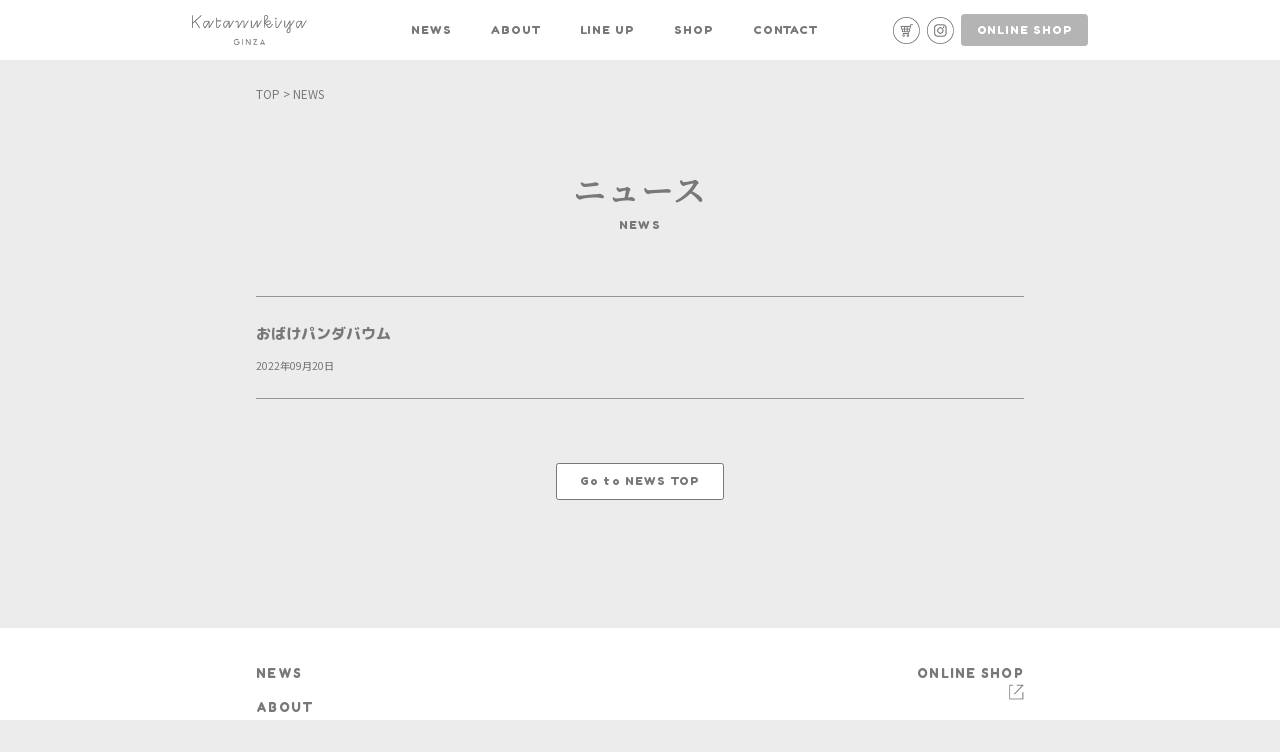

--- FILE ---
content_type: text/html; charset=UTF-8
request_url: https://www.katanuki-ya.com/archives/product/%E3%81%8A%E3%81%B0%E3%81%91%E3%83%91%E3%83%B3%E3%83%80%E3%83%90%E3%82%A6%E3%83%A0
body_size: 7453
content:
<!doctype html>
<html>
<head>
<meta charset="UTF-8">
<meta name="viewport" content="width=device-width,initial-scale=1.0">
<meta http-equiv="X-UA-Compatible" content="IE=edge">
<link rel="shortcut icon" href="/favicon.ico">

<link href="/css/common.css" rel="stylesheet" type="text/css">
<link href="https://cdn.rawgit.com/michalsnik/aos/2.1.1/dist/aos.css" rel="stylesheet">
	

<link href="/css/news.css" rel="stylesheet" type="text/css">

<link rel="preconnect" href="https://fonts.gstatic.com">
<link href="https://fonts.googleapis.com/css2?family=Fredoka+One&display=swap" rel="stylesheet">
<link href="https://fonts.googleapis.com/css?family=Noto+Serif+JP&display=swap" rel="stylesheet">
<link href="https://fonts.googleapis.com/css?family=Noto+Sans+JP&display=swap" rel="stylesheet">
<link href="https://fonts.googleapis.com/css2?family=M+PLUS+Rounded+1c:wght@500;800&display=swap" rel="stylesheet">
	

		<!-- All in One SEO 4.9.3 - aioseo.com -->
	<meta name="robots" content="noindex, max-image-preview:large" />
	<link rel="canonical" href="https://www.katanuki-ya.com/archives/product/%e3%81%8a%e3%81%b0%e3%81%91%e3%83%91%e3%83%b3%e3%83%80%e3%83%90%e3%82%a6%e3%83%a0" />
	<meta name="generator" content="All in One SEO (AIOSEO) 4.9.3" />

		<!-- Global site tag (gtag.js) - Google Analytics -->
<script async src="https://www.googletagmanager.com/gtag/js?id=UA-27070758-8"></script>
<script>
 window.dataLayer = window.dataLayer || [];
 function gtag(){dataLayer.push(arguments);}
 gtag('js', new Date());

 gtag('config', 'UA-27070758-8');
</script>
		<meta property="og:locale" content="ja_JP" />
		<meta property="og:site_name" content="カタヌキヤ - かわいくて楽しい型ぬきバウムの専門店" />
		<meta property="og:type" content="article" />
		<meta property="og:title" content="おばけパンダバウム - カタヌキヤ" />
		<meta property="og:url" content="https://www.katanuki-ya.com/archives/product/%e3%81%8a%e3%81%b0%e3%81%91%e3%83%91%e3%83%b3%e3%83%80%e3%83%90%e3%82%a6%e3%83%a0" />
		<meta property="article:published_time" content="2022-09-20T01:05:41+00:00" />
		<meta property="article:modified_time" content="2025-05-01T05:47:46+00:00" />
		<meta name="twitter:card" content="summary" />
		<meta name="twitter:title" content="おばけパンダバウム - カタヌキヤ" />
		<script type="application/ld+json" class="aioseo-schema">
			{"@context":"https:\/\/schema.org","@graph":[{"@type":"BreadcrumbList","@id":"https:\/\/www.katanuki-ya.com\/archives\/product\/%e3%81%8a%e3%81%b0%e3%81%91%e3%83%91%e3%83%b3%e3%83%80%e3%83%90%e3%82%a6%e3%83%a0#breadcrumblist","itemListElement":[{"@type":"ListItem","@id":"https:\/\/www.katanuki-ya.com#listItem","position":1,"name":"\u30db\u30fc\u30e0","item":"https:\/\/www.katanuki-ya.com","nextItem":{"@type":"ListItem","@id":"https:\/\/www.katanuki-ya.com\/archives\/lineup_category\/panda#listItem","name":"\u30d1\u30f3\u30c0\u30d0\u30a6\u30e0"}},{"@type":"ListItem","@id":"https:\/\/www.katanuki-ya.com\/archives\/lineup_category\/panda#listItem","position":2,"name":"\u30d1\u30f3\u30c0\u30d0\u30a6\u30e0","item":"https:\/\/www.katanuki-ya.com\/archives\/lineup_category\/panda","nextItem":{"@type":"ListItem","@id":"https:\/\/www.katanuki-ya.com\/archives\/product\/%e3%81%8a%e3%81%b0%e3%81%91%e3%83%91%e3%83%b3%e3%83%80%e3%83%90%e3%82%a6%e3%83%a0#listItem","name":"\u304a\u3070\u3051\u30d1\u30f3\u30c0\u30d0\u30a6\u30e0"},"previousItem":{"@type":"ListItem","@id":"https:\/\/www.katanuki-ya.com#listItem","name":"\u30db\u30fc\u30e0"}},{"@type":"ListItem","@id":"https:\/\/www.katanuki-ya.com\/archives\/product\/%e3%81%8a%e3%81%b0%e3%81%91%e3%83%91%e3%83%b3%e3%83%80%e3%83%90%e3%82%a6%e3%83%a0#listItem","position":3,"name":"\u304a\u3070\u3051\u30d1\u30f3\u30c0\u30d0\u30a6\u30e0","previousItem":{"@type":"ListItem","@id":"https:\/\/www.katanuki-ya.com\/archives\/lineup_category\/panda#listItem","name":"\u30d1\u30f3\u30c0\u30d0\u30a6\u30e0"}}]},{"@type":"ItemPage","@id":"https:\/\/www.katanuki-ya.com\/archives\/product\/%e3%81%8a%e3%81%b0%e3%81%91%e3%83%91%e3%83%b3%e3%83%80%e3%83%90%e3%82%a6%e3%83%a0#itempage","url":"https:\/\/www.katanuki-ya.com\/archives\/product\/%e3%81%8a%e3%81%b0%e3%81%91%e3%83%91%e3%83%b3%e3%83%80%e3%83%90%e3%82%a6%e3%83%a0","name":"\u304a\u3070\u3051\u30d1\u30f3\u30c0\u30d0\u30a6\u30e0 - \u30ab\u30bf\u30cc\u30ad\u30e4","inLanguage":"ja","isPartOf":{"@id":"https:\/\/www.katanuki-ya.com\/#website"},"breadcrumb":{"@id":"https:\/\/www.katanuki-ya.com\/archives\/product\/%e3%81%8a%e3%81%b0%e3%81%91%e3%83%91%e3%83%b3%e3%83%80%e3%83%90%e3%82%a6%e3%83%a0#breadcrumblist"},"datePublished":"2022-09-20T10:05:41+09:00","dateModified":"2025-05-01T14:47:46+09:00"},{"@type":"Organization","@id":"https:\/\/www.katanuki-ya.com\/#organization","name":"\u30ab\u30bf\u30cc\u30ad\u30e4","description":"\u304b\u308f\u3044\u304f\u3066\u697d\u3057\u3044\u578b\u306c\u304d\u30d0\u30a6\u30e0\u306e\u5c02\u9580\u5e97","url":"https:\/\/www.katanuki-ya.com\/"},{"@type":"WebSite","@id":"https:\/\/www.katanuki-ya.com\/#website","url":"https:\/\/www.katanuki-ya.com\/","name":"\u30ab\u30bf\u30cc\u30ad\u30e4","description":"\u304b\u308f\u3044\u304f\u3066\u697d\u3057\u3044\u578b\u306c\u304d\u30d0\u30a6\u30e0\u306e\u5c02\u9580\u5e97","inLanguage":"ja","publisher":{"@id":"https:\/\/www.katanuki-ya.com\/#organization"}}]}
		</script>
		<!-- All in One SEO -->

<link rel="alternate" title="oEmbed (JSON)" type="application/json+oembed" href="https://www.katanuki-ya.com/wp-json/oembed/1.0/embed?url=https%3A%2F%2Fwww.katanuki-ya.com%2Farchives%2Fproduct%2F%25e3%2581%258a%25e3%2581%25b0%25e3%2581%2591%25e3%2583%2591%25e3%2583%25b3%25e3%2583%2580%25e3%2583%2590%25e3%2582%25a6%25e3%2583%25a0" />
<link rel="alternate" title="oEmbed (XML)" type="text/xml+oembed" href="https://www.katanuki-ya.com/wp-json/oembed/1.0/embed?url=https%3A%2F%2Fwww.katanuki-ya.com%2Farchives%2Fproduct%2F%25e3%2581%258a%25e3%2581%25b0%25e3%2581%2591%25e3%2583%2591%25e3%2583%25b3%25e3%2583%2580%25e3%2583%2590%25e3%2582%25a6%25e3%2583%25a0&#038;format=xml" />
<style id='wp-img-auto-sizes-contain-inline-css' type='text/css'>
img:is([sizes=auto i],[sizes^="auto," i]){contain-intrinsic-size:3000px 1500px}
/*# sourceURL=wp-img-auto-sizes-contain-inline-css */
</style>
<style id='wp-emoji-styles-inline-css' type='text/css'>

	img.wp-smiley, img.emoji {
		display: inline !important;
		border: none !important;
		box-shadow: none !important;
		height: 1em !important;
		width: 1em !important;
		margin: 0 0.07em !important;
		vertical-align: -0.1em !important;
		background: none !important;
		padding: 0 !important;
	}
/*# sourceURL=wp-emoji-styles-inline-css */
</style>
<style id='wp-block-library-inline-css' type='text/css'>
:root{--wp-block-synced-color:#7a00df;--wp-block-synced-color--rgb:122,0,223;--wp-bound-block-color:var(--wp-block-synced-color);--wp-editor-canvas-background:#ddd;--wp-admin-theme-color:#007cba;--wp-admin-theme-color--rgb:0,124,186;--wp-admin-theme-color-darker-10:#006ba1;--wp-admin-theme-color-darker-10--rgb:0,107,160.5;--wp-admin-theme-color-darker-20:#005a87;--wp-admin-theme-color-darker-20--rgb:0,90,135;--wp-admin-border-width-focus:2px}@media (min-resolution:192dpi){:root{--wp-admin-border-width-focus:1.5px}}.wp-element-button{cursor:pointer}:root .has-very-light-gray-background-color{background-color:#eee}:root .has-very-dark-gray-background-color{background-color:#313131}:root .has-very-light-gray-color{color:#eee}:root .has-very-dark-gray-color{color:#313131}:root .has-vivid-green-cyan-to-vivid-cyan-blue-gradient-background{background:linear-gradient(135deg,#00d084,#0693e3)}:root .has-purple-crush-gradient-background{background:linear-gradient(135deg,#34e2e4,#4721fb 50%,#ab1dfe)}:root .has-hazy-dawn-gradient-background{background:linear-gradient(135deg,#faaca8,#dad0ec)}:root .has-subdued-olive-gradient-background{background:linear-gradient(135deg,#fafae1,#67a671)}:root .has-atomic-cream-gradient-background{background:linear-gradient(135deg,#fdd79a,#004a59)}:root .has-nightshade-gradient-background{background:linear-gradient(135deg,#330968,#31cdcf)}:root .has-midnight-gradient-background{background:linear-gradient(135deg,#020381,#2874fc)}:root{--wp--preset--font-size--normal:16px;--wp--preset--font-size--huge:42px}.has-regular-font-size{font-size:1em}.has-larger-font-size{font-size:2.625em}.has-normal-font-size{font-size:var(--wp--preset--font-size--normal)}.has-huge-font-size{font-size:var(--wp--preset--font-size--huge)}.has-text-align-center{text-align:center}.has-text-align-left{text-align:left}.has-text-align-right{text-align:right}.has-fit-text{white-space:nowrap!important}#end-resizable-editor-section{display:none}.aligncenter{clear:both}.items-justified-left{justify-content:flex-start}.items-justified-center{justify-content:center}.items-justified-right{justify-content:flex-end}.items-justified-space-between{justify-content:space-between}.screen-reader-text{border:0;clip-path:inset(50%);height:1px;margin:-1px;overflow:hidden;padding:0;position:absolute;width:1px;word-wrap:normal!important}.screen-reader-text:focus{background-color:#ddd;clip-path:none;color:#444;display:block;font-size:1em;height:auto;left:5px;line-height:normal;padding:15px 23px 14px;text-decoration:none;top:5px;width:auto;z-index:100000}html :where(.has-border-color){border-style:solid}html :where([style*=border-top-color]){border-top-style:solid}html :where([style*=border-right-color]){border-right-style:solid}html :where([style*=border-bottom-color]){border-bottom-style:solid}html :where([style*=border-left-color]){border-left-style:solid}html :where([style*=border-width]){border-style:solid}html :where([style*=border-top-width]){border-top-style:solid}html :where([style*=border-right-width]){border-right-style:solid}html :where([style*=border-bottom-width]){border-bottom-style:solid}html :where([style*=border-left-width]){border-left-style:solid}html :where(img[class*=wp-image-]){height:auto;max-width:100%}:where(figure){margin:0 0 1em}html :where(.is-position-sticky){--wp-admin--admin-bar--position-offset:var(--wp-admin--admin-bar--height,0px)}@media screen and (max-width:600px){html :where(.is-position-sticky){--wp-admin--admin-bar--position-offset:0px}}

/*# sourceURL=wp-block-library-inline-css */
</style><style id='global-styles-inline-css' type='text/css'>
:root{--wp--preset--aspect-ratio--square: 1;--wp--preset--aspect-ratio--4-3: 4/3;--wp--preset--aspect-ratio--3-4: 3/4;--wp--preset--aspect-ratio--3-2: 3/2;--wp--preset--aspect-ratio--2-3: 2/3;--wp--preset--aspect-ratio--16-9: 16/9;--wp--preset--aspect-ratio--9-16: 9/16;--wp--preset--color--black: #000000;--wp--preset--color--cyan-bluish-gray: #abb8c3;--wp--preset--color--white: #ffffff;--wp--preset--color--pale-pink: #f78da7;--wp--preset--color--vivid-red: #cf2e2e;--wp--preset--color--luminous-vivid-orange: #ff6900;--wp--preset--color--luminous-vivid-amber: #fcb900;--wp--preset--color--light-green-cyan: #7bdcb5;--wp--preset--color--vivid-green-cyan: #00d084;--wp--preset--color--pale-cyan-blue: #8ed1fc;--wp--preset--color--vivid-cyan-blue: #0693e3;--wp--preset--color--vivid-purple: #9b51e0;--wp--preset--gradient--vivid-cyan-blue-to-vivid-purple: linear-gradient(135deg,rgb(6,147,227) 0%,rgb(155,81,224) 100%);--wp--preset--gradient--light-green-cyan-to-vivid-green-cyan: linear-gradient(135deg,rgb(122,220,180) 0%,rgb(0,208,130) 100%);--wp--preset--gradient--luminous-vivid-amber-to-luminous-vivid-orange: linear-gradient(135deg,rgb(252,185,0) 0%,rgb(255,105,0) 100%);--wp--preset--gradient--luminous-vivid-orange-to-vivid-red: linear-gradient(135deg,rgb(255,105,0) 0%,rgb(207,46,46) 100%);--wp--preset--gradient--very-light-gray-to-cyan-bluish-gray: linear-gradient(135deg,rgb(238,238,238) 0%,rgb(169,184,195) 100%);--wp--preset--gradient--cool-to-warm-spectrum: linear-gradient(135deg,rgb(74,234,220) 0%,rgb(151,120,209) 20%,rgb(207,42,186) 40%,rgb(238,44,130) 60%,rgb(251,105,98) 80%,rgb(254,248,76) 100%);--wp--preset--gradient--blush-light-purple: linear-gradient(135deg,rgb(255,206,236) 0%,rgb(152,150,240) 100%);--wp--preset--gradient--blush-bordeaux: linear-gradient(135deg,rgb(254,205,165) 0%,rgb(254,45,45) 50%,rgb(107,0,62) 100%);--wp--preset--gradient--luminous-dusk: linear-gradient(135deg,rgb(255,203,112) 0%,rgb(199,81,192) 50%,rgb(65,88,208) 100%);--wp--preset--gradient--pale-ocean: linear-gradient(135deg,rgb(255,245,203) 0%,rgb(182,227,212) 50%,rgb(51,167,181) 100%);--wp--preset--gradient--electric-grass: linear-gradient(135deg,rgb(202,248,128) 0%,rgb(113,206,126) 100%);--wp--preset--gradient--midnight: linear-gradient(135deg,rgb(2,3,129) 0%,rgb(40,116,252) 100%);--wp--preset--font-size--small: 13px;--wp--preset--font-size--medium: 20px;--wp--preset--font-size--large: 36px;--wp--preset--font-size--x-large: 42px;--wp--preset--spacing--20: 0.44rem;--wp--preset--spacing--30: 0.67rem;--wp--preset--spacing--40: 1rem;--wp--preset--spacing--50: 1.5rem;--wp--preset--spacing--60: 2.25rem;--wp--preset--spacing--70: 3.38rem;--wp--preset--spacing--80: 5.06rem;--wp--preset--shadow--natural: 6px 6px 9px rgba(0, 0, 0, 0.2);--wp--preset--shadow--deep: 12px 12px 50px rgba(0, 0, 0, 0.4);--wp--preset--shadow--sharp: 6px 6px 0px rgba(0, 0, 0, 0.2);--wp--preset--shadow--outlined: 6px 6px 0px -3px rgb(255, 255, 255), 6px 6px rgb(0, 0, 0);--wp--preset--shadow--crisp: 6px 6px 0px rgb(0, 0, 0);}:where(.is-layout-flex){gap: 0.5em;}:where(.is-layout-grid){gap: 0.5em;}body .is-layout-flex{display: flex;}.is-layout-flex{flex-wrap: wrap;align-items: center;}.is-layout-flex > :is(*, div){margin: 0;}body .is-layout-grid{display: grid;}.is-layout-grid > :is(*, div){margin: 0;}:where(.wp-block-columns.is-layout-flex){gap: 2em;}:where(.wp-block-columns.is-layout-grid){gap: 2em;}:where(.wp-block-post-template.is-layout-flex){gap: 1.25em;}:where(.wp-block-post-template.is-layout-grid){gap: 1.25em;}.has-black-color{color: var(--wp--preset--color--black) !important;}.has-cyan-bluish-gray-color{color: var(--wp--preset--color--cyan-bluish-gray) !important;}.has-white-color{color: var(--wp--preset--color--white) !important;}.has-pale-pink-color{color: var(--wp--preset--color--pale-pink) !important;}.has-vivid-red-color{color: var(--wp--preset--color--vivid-red) !important;}.has-luminous-vivid-orange-color{color: var(--wp--preset--color--luminous-vivid-orange) !important;}.has-luminous-vivid-amber-color{color: var(--wp--preset--color--luminous-vivid-amber) !important;}.has-light-green-cyan-color{color: var(--wp--preset--color--light-green-cyan) !important;}.has-vivid-green-cyan-color{color: var(--wp--preset--color--vivid-green-cyan) !important;}.has-pale-cyan-blue-color{color: var(--wp--preset--color--pale-cyan-blue) !important;}.has-vivid-cyan-blue-color{color: var(--wp--preset--color--vivid-cyan-blue) !important;}.has-vivid-purple-color{color: var(--wp--preset--color--vivid-purple) !important;}.has-black-background-color{background-color: var(--wp--preset--color--black) !important;}.has-cyan-bluish-gray-background-color{background-color: var(--wp--preset--color--cyan-bluish-gray) !important;}.has-white-background-color{background-color: var(--wp--preset--color--white) !important;}.has-pale-pink-background-color{background-color: var(--wp--preset--color--pale-pink) !important;}.has-vivid-red-background-color{background-color: var(--wp--preset--color--vivid-red) !important;}.has-luminous-vivid-orange-background-color{background-color: var(--wp--preset--color--luminous-vivid-orange) !important;}.has-luminous-vivid-amber-background-color{background-color: var(--wp--preset--color--luminous-vivid-amber) !important;}.has-light-green-cyan-background-color{background-color: var(--wp--preset--color--light-green-cyan) !important;}.has-vivid-green-cyan-background-color{background-color: var(--wp--preset--color--vivid-green-cyan) !important;}.has-pale-cyan-blue-background-color{background-color: var(--wp--preset--color--pale-cyan-blue) !important;}.has-vivid-cyan-blue-background-color{background-color: var(--wp--preset--color--vivid-cyan-blue) !important;}.has-vivid-purple-background-color{background-color: var(--wp--preset--color--vivid-purple) !important;}.has-black-border-color{border-color: var(--wp--preset--color--black) !important;}.has-cyan-bluish-gray-border-color{border-color: var(--wp--preset--color--cyan-bluish-gray) !important;}.has-white-border-color{border-color: var(--wp--preset--color--white) !important;}.has-pale-pink-border-color{border-color: var(--wp--preset--color--pale-pink) !important;}.has-vivid-red-border-color{border-color: var(--wp--preset--color--vivid-red) !important;}.has-luminous-vivid-orange-border-color{border-color: var(--wp--preset--color--luminous-vivid-orange) !important;}.has-luminous-vivid-amber-border-color{border-color: var(--wp--preset--color--luminous-vivid-amber) !important;}.has-light-green-cyan-border-color{border-color: var(--wp--preset--color--light-green-cyan) !important;}.has-vivid-green-cyan-border-color{border-color: var(--wp--preset--color--vivid-green-cyan) !important;}.has-pale-cyan-blue-border-color{border-color: var(--wp--preset--color--pale-cyan-blue) !important;}.has-vivid-cyan-blue-border-color{border-color: var(--wp--preset--color--vivid-cyan-blue) !important;}.has-vivid-purple-border-color{border-color: var(--wp--preset--color--vivid-purple) !important;}.has-vivid-cyan-blue-to-vivid-purple-gradient-background{background: var(--wp--preset--gradient--vivid-cyan-blue-to-vivid-purple) !important;}.has-light-green-cyan-to-vivid-green-cyan-gradient-background{background: var(--wp--preset--gradient--light-green-cyan-to-vivid-green-cyan) !important;}.has-luminous-vivid-amber-to-luminous-vivid-orange-gradient-background{background: var(--wp--preset--gradient--luminous-vivid-amber-to-luminous-vivid-orange) !important;}.has-luminous-vivid-orange-to-vivid-red-gradient-background{background: var(--wp--preset--gradient--luminous-vivid-orange-to-vivid-red) !important;}.has-very-light-gray-to-cyan-bluish-gray-gradient-background{background: var(--wp--preset--gradient--very-light-gray-to-cyan-bluish-gray) !important;}.has-cool-to-warm-spectrum-gradient-background{background: var(--wp--preset--gradient--cool-to-warm-spectrum) !important;}.has-blush-light-purple-gradient-background{background: var(--wp--preset--gradient--blush-light-purple) !important;}.has-blush-bordeaux-gradient-background{background: var(--wp--preset--gradient--blush-bordeaux) !important;}.has-luminous-dusk-gradient-background{background: var(--wp--preset--gradient--luminous-dusk) !important;}.has-pale-ocean-gradient-background{background: var(--wp--preset--gradient--pale-ocean) !important;}.has-electric-grass-gradient-background{background: var(--wp--preset--gradient--electric-grass) !important;}.has-midnight-gradient-background{background: var(--wp--preset--gradient--midnight) !important;}.has-small-font-size{font-size: var(--wp--preset--font-size--small) !important;}.has-medium-font-size{font-size: var(--wp--preset--font-size--medium) !important;}.has-large-font-size{font-size: var(--wp--preset--font-size--large) !important;}.has-x-large-font-size{font-size: var(--wp--preset--font-size--x-large) !important;}
/*# sourceURL=global-styles-inline-css */
</style>

<style id='classic-theme-styles-inline-css' type='text/css'>
/*! This file is auto-generated */
.wp-block-button__link{color:#fff;background-color:#32373c;border-radius:9999px;box-shadow:none;text-decoration:none;padding:calc(.667em + 2px) calc(1.333em + 2px);font-size:1.125em}.wp-block-file__button{background:#32373c;color:#fff;text-decoration:none}
/*# sourceURL=/wp-includes/css/classic-themes.min.css */
</style>
<link rel='stylesheet' id='wp-pagenavi-css' href='https://www.katanuki-ya.com/wp/wp-content/plugins/wp-pagenavi/pagenavi-css.css?ver=2.70' type='text/css' media='all' />
<link rel="https://api.w.org/" href="https://www.katanuki-ya.com/wp-json/" /><link rel="alternate" title="JSON" type="application/json" href="https://www.katanuki-ya.com/wp-json/wp/v2/product/1489" /><link rel="EditURI" type="application/rsd+xml" title="RSD" href="https://www.katanuki-ya.com/wp/xmlrpc.php?rsd" />
<meta name="generator" content="WordPress 6.9" />
<link rel='shortlink' href='https://www.katanuki-ya.com/?p=1489' />
</head>

<body>
	
	<header>
		<div id="headerbox">
			<h1><a href="/"><img src="/images/common/logo.png" alt="カタヌキヤ"></a></h1>
			<div id="gloval-nav">
				<div><img src="/images/common/logo.png" alt="カタヌキヤ"></div>
				<ul class="font_g">
					<li><a href="/archives/news">NEWS</a></li>
					<li><a href="/about/">ABOUT</a></li>
					<li><a href="/#lineup">LINE UP</a></li>
					<li><a href="/shop/">SHOP</a></li>
					<li><a href="/contact/">CONTACT</a></li>
					<li class="blank"><a href="https://www.budoo-shop.jp/DefaultBrandTop.aspx?bid=katanukiya" target="_blank">ONLINE SHOP</a></li>
				</ul>
			</div>
			<div id="headerright">
				<div class="iconbox">
					<div><a href="https://www.instagram.com/katanuki_ya_official/" target="_balnk"><img src="/images/common/icon_insta.png"></a></div>
					<div><a href="https://www.budoo-shop.jp/DefaultBrandTop.aspx?bid=katanukiya" target="_balnk"><img src="/images/common/icon_cart.png"></a></div>
				</div>
				<div id="nav-toggle">
					<div>
						<span></span>
						<span></span>
						<span></span>
					</div>
				</div>
			</div>
		</div>
	</header>

<p id="breadlink"><a href="/">TOP</a> > NEWS</p>
<section id="titlebox">
    <h2 class="font_jm" data-aos="fade-up">ニュース</h2>
    <h3 class="font_g" data-aos="fade-up">NEWS</h3>
</section>

<section id="post">
        <h4 class="font_jg" data-aos="fade-up">おばけパンダバウム</h4>
    <p class="date" data-aos="fade-up">2022年09月20日</p>
    
    <div id="postbox" data-aos="fade-up">
            </div>
    
    <div class="viewbtn font_g" data-aos="fade-up"><a href="/archives/news">Go to NEWS TOP</a></div>
</section>


	<footer>
		<div id="footerbox">
			<div>
				<ul class="font_g">
					<li><a href="/archives/news">NEWS</a></li>
					<li><a href="/about/">ABOUT</a></li>
					<li><a href="/#lineup">LINE UP</a></li>
					<li><a href="/shop/">SHOP</a></li>
					<li><a href="/contact/">CONTACT</a></li>
				</ul>
			</div>
			<div>
				<ul class="font_g">
					<li class="blank"><a href="https://www.budoo-shop.jp/DefaultBrandTop.aspx?bid=katanukiya" target="_blank">ONLINE SHOP</a></li>
				</ul>
				<div class="iconbox">
					<div><a href="https://www.instagram.com/katanuki_ya_official/" target="_balnk"><img src="/images/common/icon_insta.png"></a></div>
				</div>
			</div>
			<p id="copy" class="font_g">© 2021 Katanukiya</p>
		</div>
	</footer>
	<div class="pagetop"><img src="/images/common/pagetop.png" alt="ページトップへ"></div>


	<script type="text/javascript" src="https://ajax.googleapis.com/ajax/libs/jquery/3.3.1/jquery.min.js" defer></script>
	<script type="text/javascript" src="https://cdn.rawgit.com/michalsnik/aos/2.1.1/dist/aos.js" defer></script>
	<script type="text/javascript" src="/js/breakpoints.min.js" defer></script>
	<script type="text/javascript" src="/js/common.js" defer></script>

	
				
	<script type="speculationrules">
{"prefetch":[{"source":"document","where":{"and":[{"href_matches":"/*"},{"not":{"href_matches":["/wp/wp-*.php","/wp/wp-admin/*","/wp/wp-content/uploads/*","/wp/wp-content/*","/wp/wp-content/plugins/*","/wp/wp-content/themes/katanukiya/*","/*\\?(.+)"]}},{"not":{"selector_matches":"a[rel~=\"nofollow\"]"}},{"not":{"selector_matches":".no-prefetch, .no-prefetch a"}}]},"eagerness":"conservative"}]}
</script>
<script id="wp-emoji-settings" type="application/json">
{"baseUrl":"https://s.w.org/images/core/emoji/17.0.2/72x72/","ext":".png","svgUrl":"https://s.w.org/images/core/emoji/17.0.2/svg/","svgExt":".svg","source":{"concatemoji":"https://www.katanuki-ya.com/wp/wp-includes/js/wp-emoji-release.min.js?ver=6.9"}}
</script>
<script type="module">
/* <![CDATA[ */
/*! This file is auto-generated */
const a=JSON.parse(document.getElementById("wp-emoji-settings").textContent),o=(window._wpemojiSettings=a,"wpEmojiSettingsSupports"),s=["flag","emoji"];function i(e){try{var t={supportTests:e,timestamp:(new Date).valueOf()};sessionStorage.setItem(o,JSON.stringify(t))}catch(e){}}function c(e,t,n){e.clearRect(0,0,e.canvas.width,e.canvas.height),e.fillText(t,0,0);t=new Uint32Array(e.getImageData(0,0,e.canvas.width,e.canvas.height).data);e.clearRect(0,0,e.canvas.width,e.canvas.height),e.fillText(n,0,0);const a=new Uint32Array(e.getImageData(0,0,e.canvas.width,e.canvas.height).data);return t.every((e,t)=>e===a[t])}function p(e,t){e.clearRect(0,0,e.canvas.width,e.canvas.height),e.fillText(t,0,0);var n=e.getImageData(16,16,1,1);for(let e=0;e<n.data.length;e++)if(0!==n.data[e])return!1;return!0}function u(e,t,n,a){switch(t){case"flag":return n(e,"\ud83c\udff3\ufe0f\u200d\u26a7\ufe0f","\ud83c\udff3\ufe0f\u200b\u26a7\ufe0f")?!1:!n(e,"\ud83c\udde8\ud83c\uddf6","\ud83c\udde8\u200b\ud83c\uddf6")&&!n(e,"\ud83c\udff4\udb40\udc67\udb40\udc62\udb40\udc65\udb40\udc6e\udb40\udc67\udb40\udc7f","\ud83c\udff4\u200b\udb40\udc67\u200b\udb40\udc62\u200b\udb40\udc65\u200b\udb40\udc6e\u200b\udb40\udc67\u200b\udb40\udc7f");case"emoji":return!a(e,"\ud83e\u1fac8")}return!1}function f(e,t,n,a){let r;const o=(r="undefined"!=typeof WorkerGlobalScope&&self instanceof WorkerGlobalScope?new OffscreenCanvas(300,150):document.createElement("canvas")).getContext("2d",{willReadFrequently:!0}),s=(o.textBaseline="top",o.font="600 32px Arial",{});return e.forEach(e=>{s[e]=t(o,e,n,a)}),s}function r(e){var t=document.createElement("script");t.src=e,t.defer=!0,document.head.appendChild(t)}a.supports={everything:!0,everythingExceptFlag:!0},new Promise(t=>{let n=function(){try{var e=JSON.parse(sessionStorage.getItem(o));if("object"==typeof e&&"number"==typeof e.timestamp&&(new Date).valueOf()<e.timestamp+604800&&"object"==typeof e.supportTests)return e.supportTests}catch(e){}return null}();if(!n){if("undefined"!=typeof Worker&&"undefined"!=typeof OffscreenCanvas&&"undefined"!=typeof URL&&URL.createObjectURL&&"undefined"!=typeof Blob)try{var e="postMessage("+f.toString()+"("+[JSON.stringify(s),u.toString(),c.toString(),p.toString()].join(",")+"));",a=new Blob([e],{type:"text/javascript"});const r=new Worker(URL.createObjectURL(a),{name:"wpTestEmojiSupports"});return void(r.onmessage=e=>{i(n=e.data),r.terminate(),t(n)})}catch(e){}i(n=f(s,u,c,p))}t(n)}).then(e=>{for(const n in e)a.supports[n]=e[n],a.supports.everything=a.supports.everything&&a.supports[n],"flag"!==n&&(a.supports.everythingExceptFlag=a.supports.everythingExceptFlag&&a.supports[n]);var t;a.supports.everythingExceptFlag=a.supports.everythingExceptFlag&&!a.supports.flag,a.supports.everything||((t=a.source||{}).concatemoji?r(t.concatemoji):t.wpemoji&&t.twemoji&&(r(t.twemoji),r(t.wpemoji)))});
//# sourceURL=https://www.katanuki-ya.com/wp/wp-includes/js/wp-emoji-loader.min.js
/* ]]> */
</script>
</body>
</html>

--- FILE ---
content_type: text/css
request_url: https://www.katanuki-ya.com/css/common.css
body_size: 3118
content:
@charset "utf-8";

/* Reset */
html {
	overflow-y:scroll;
}
body {
	margin:0;
	padding:0;
}
h1,h2,h3,h4,h5,h6,pre,address,em,strong,th,ins {
	font-size:100%;
	font-style:normal;
}
h1,h2,h3,h4,h5,h6,pre,address,ul,ol,li,dl,dt,dd,form,legend,p {
	margin:0;
	padding:0;
}
table {
	border:0;
}
input,select,textarea {
	vertical-align:middle;
}
img {
	border:0;
	vertical-align: bottom;
}
ins, a {
	text-decoration:none;
}
ul {
	list-style:none;
}
br {
	letter-spacing: 0;
}

/* common */
body {
	font-family: 'Noto Sans JP', sans-serif;
	color: #787878;
	position: relative;
	overflow: hidden;
	background: #ececec;
}

.font_g {
	font-family: "Fredoka One", sans-serif;
}
.font_jg {
	font-family: 'M PLUS Rounded 1c', sans-serif;
}
.font_jm {
	font-family: 'Noto Serif JP', sans-serif;
}
.bold {
	font-weight: bold;
}
a{
	color: #787878;
}
.tc { text-align: center;}


#loading {
	width: 100%;
	height: 100vh;
	position: relative;
	background: #ececec;
}
#loading img {
	position: absolute;
	width: 60px;
	top: 50%;
	left: 50%;
	transform: translate(-50%, -50%);
}

/* 4K */
@media screen and (min-width: 1921px){
	body{
		font-size: 17px;
	}
	.pc_none {
		display: none;
	}
	.viewbtn a{
		display: block;
		width: 250px;
		margin: 0 auto;
		background: #fff;
		border-radius: 5px;
		text-align: center;
		padding: 15px 0;
		letter-spacing: 0.1em;
		border: 1px solid #787878;
		transition: all 0.5s;
		font-size: 1.1rem;
	}
	.viewbtn a{
		color: #787878;
	}
	.viewbtn a:hover{
		color: #fff;
		background: #787878;
	}
	.viewbtn.blank a{
		background: #fff url(../images/common/buttonicon2.png) no-repeat 90% 50%;
		background-size: 20px;
	}
	.viewbtn.blank a:hover{
		background: #787878 url(../images/common/buttonicon2.png) no-repeat 90% 50%;
		background-size: 20px;
	}

	#breadlink{
		width: 1200px;
		margin: 30px auto;
	}

	/* header */
	header{
		background: #fff;
		position: relative;
		width: 100%;
	}
	header.fix{
		position: fixed;
		top: 0;
		left: 0;
		z-index: 100;
	}
	#headerbox{
		display: flex;
		flex-flow: row;
		justify-content: flex-start;
		align-items: center;
		width: 1300px;
		margin: 0 auto;
		position: relative;
	}
	header h1{
		width: 13%;
		text-align: center;
		margin-top: 20px;
		padding-bottom: 20px;
	}
	header h1 img{
		width: 100%;
	}
	#gloval-nav{
		width: 57%;
		font-size: 1.0rem;
	}
	#gloval-nav div {
		display: none;
	}
	#gloval-nav ul {
		display: flex;
		flex-flow: row;
		justify-content: space-around;
		margin-left: 120px;
	}
	#gloval-nav a {
		color: #777878;
		letter-spacing: 0.08em;
		display: inline-block;
		transition: all 0.5s;
	}
	#gloval-nav a:hover {
		color: #333333;
	}
	#gloval-nav ul li.blank a{
		background: #B4B4B4;
		padding: 10px 20px;
		border-radius: 5px;
		position: absolute;
		right: 0vw;
		top: 20px;
		transition: all 0.5s;
		color: #fff;
	}
	#gloval-nav .blank a:hover {
		background: #333333;
	}
	header #headerright {
		width: 15%;
	}
	header .iconbox {
		display: flex;
		flex-flow: row-reverse;
	}
	header .iconbox div{
		width: 20%;
		margin-left: 0.5vw;
	}
	header .iconbox div img{
		width: 100%;
	}
	#nav-toggle{
		display: none;
	}

	/* footer */
	footer{
		background: #fff;
		margin: 100px auto 0;
		padding: 50px 0;
		width: 100%;
	}
	#footerbox{
		display: flex;
		flex-flow: wrap;
		justify-content: space-between;
		width: 1300px;
		margin: 0 auto;
	}
	footer li a{
		display: block;
		margin-bottom: 30px;
		letter-spacing: 0.1em;
		font-size: 1.1rem;
		transition: all 0.5s;
	}
	footer li.blank a{
		background: url(../images/common/buttonicon2.png) bottom right no-repeat;
		background-size: 20px;
		padding-bottom: 25px;
	}
	footer li a:hover{
		color: #333;
	}
	footer .iconbox {
		display: flex;
		flex-flow: row-reverse;
		margin-top: 120px;
	}
	footer .iconbox div{
		width: 50px;
		margin-left: 10px;
	}
	footer .iconbox div img{
		width: 100%;
	}
	footer #copy{
		width: 100%;
		text-align: center;
		margin-top: 30px;
		font-size: 0.9rem;
		letter-spacing: 0.05em;
	}
	.pagetop {
		display: none;
		position: fixed;
		bottom: 0;
		right: 28%;
		cursor: pointer;
		z-index: 90;
	}
	.pagetop img{
		width: 20px;
	}
}


/* PC */
@media screen and (min-width: 1200px) and (max-width: 1920px){
	body{
		font-size: 0.9vw;
	}
	.pc_none {
		display: none;
	}
	.viewbtn a{
		display: block;
		width: 13vw;
		margin: 0 auto;
		background: #fff;
		border-radius: 0.2vw;
		text-align: center;
		padding: 0.8vw 0;
		letter-spacing: 0.1em;
		border: 1px solid #787878;
		transition: all 0.5s;
	}
	.viewbtn a{
		color: #787878;
	}
	.viewbtn a:hover{
		color: #fff;
		background: #787878;
	}
	.viewbtn.blank a{
		background: #fff url(../images/common/buttonicon2.png) no-repeat 90% 50%;
		background-size: 1vw;
	}
	.viewbtn.blank a:hover{
		background: #787878 url(../images/common/buttonicon2.png) no-repeat 90% 50%;
		background-size: 1vw;
	}

	#breadlink{
		width: 60vw;
		margin: 2vw auto;
	}

	/* header */
	header{
		width: 100%;
		background: #fff;
		position: relative;
	}
	header.fix{
		position: fixed;
		top: 0;
		left: 0;
		z-index: 100;
	}
	#headerbox{
		display: flex;
		flex-flow: row;
		justify-content: flex-start;
		align-items: center;
		width: 70%;
		margin: 0 auto;
		position: relative;
	}
	header h1{
		width: 13%;
		text-align: center;
		margin-top: 1.2vw;
		padding-bottom: 1.2vw;
	}
	header h1 img{
		width: 100%;
	}
	#gloval-nav{
		width: 57%;
	}
	#gloval-nav div {
		display: none;
	}
	#gloval-nav ul {
		display: flex;
		flex-flow: row;
		justify-content: space-around;
		margin-left: 5vw;
	}
	#gloval-nav a {
		color: #777878;
		letter-spacing: 0.08em;
		display: inline-block;
		margin-left: 3vw;
		transition: all 0.5s;
	}
	#gloval-nav a:hover {
		color: #333333;
	}
	#gloval-nav ul li.blank a{
		background: #B4B4B4;
		padding: 0.7vw 1.2vw;
		border-radius: 0.3vw;
		position: absolute;
		right: 0vw;
		top: 23%;
		transition: all 0.5s;
		color: #fff;
	}
	#gloval-nav .blank a:hover {
		background: #333333;
	}
	header #headerright {
		width: 15%;
	}
	header .iconbox {
		display: flex;
		flex-flow: row-reverse;
	}
	header .iconbox div{
		width: 20%;
		margin-left: 0.5vw;
	}
	header .iconbox div img{
		width: 100%;
	}
	#nav-toggle{
		display: none;
	}

	/* footer */
	footer{
		background: #fff;
		margin: 5vw auto 0;
		padding: 3vw 0;
		width: 100%;
	}
	#footerbox{
		display: flex;
		flex-flow: wrap;
		justify-content: space-between;
		width: 60vw;
		margin: 0 auto;
	}
	footer li a{
		display: block;
		margin-bottom: 1.5vw;
		letter-spacing: 0.1em;
		font-size: 110%;
		transition: all 0.5s;
	}
	footer li.blank a{
		background: url(../images/common/buttonicon2.png) bottom right no-repeat;
		background-size: 1.2vw;
		padding-bottom: 1.5vw;
	}
	footer li a:hover{
		color: #333;
	}
	footer .iconbox {
		display: flex;
		flex-flow: row-reverse;
		margin-top: 7vw;
	}
	footer .iconbox div{
		width: 2.3vw;
		max-width: 50px;
		margin-left: 10px;
	}
	footer .iconbox div img{
		width: 100%;
	}
	footer #copy{
		width: 100%;
		text-align: center;
		margin-top: 3vw;
		font-size: 90%;
		letter-spacing: 0.05em;
	}
	.pagetop {
		display: none;
		position: fixed;
		bottom: 3vw;
		right: 3vw;
		cursor: pointer;
		z-index: 90;
	}
	.pagetop img{
		max-width: 27px;
		width: 1vw;
	}
	
}


/* TB*/
@media screen and (min-width: 600px) and (max-width: 1199px){
	body{
		font-size: 1.5vw;
	}
	.pc_none {
		display: none;
	}
	.viewbtn a{
		display: block;
		width: 20vw;
		margin: 0 auto;
		background: #fff;
		border-radius: 0.5vw;
		text-align: center;
		padding: 1.3vw 0;
		letter-spacing: 0.1em;
		border: 1px solid #787878;
	}
	.viewbtn a{
		color: #787878;
	}
	.viewbtn.blank a{
		background: #fff url(../images/common/buttonicon2.png) no-repeat 90% 50%;
		background-size: 1.5vw;
	}
	#breadlink{
		width: 75vw;
		margin: 4vw auto;
	}

	/* header */
	header{
		width: 100%;
		background: #fff;
		position: relative;
		font-size: 90%;
	}
	header.fix{
		position: fixed;
		top: 0;
		left: 0;
		z-index: 100;
	}
	#headerbox{
		display: flex;
		flex-flow: row;
		justify-content: space-between;
		align-items: center;
		width: 90%;
		max-width: 1300px;
		margin: 0 auto;
	}
	header h1{
		width: 13%;
		text-align: center;
		margin-top: 3vw;
		padding-bottom: 3vw;
	}
	header h1 img{
		width: 100%;
	}
	#gloval-nav{
		width: 60%;
	}
	#gloval-nav div {
		display: none;
	}
	#gloval-nav ul {
		display: flex;
		flex-flow: row;
		justify-content: flex-start;
		position: relative;
		margin-left: 1vw;
	}
	#gloval-nav a {
		color: #777878;
		letter-spacing: 0.08em;
		display: inline-block;
		margin-left: 4.5vw;
		transition: all 0.5s;
	}
	#gloval-nav a:hover {
		color: #333333;
	}
	#gloval-nav ul li.blank {
		background: #B4B4B4;
		padding: 1.3vw 1.7vw;
		border-radius: 0.3vw;
		position: absolute;
		right: -24vw;
		top: -1.5vw;
		transition: all 0.5s;
	}
	#gloval-nav .blank:hover {
		background: #333333;
	}
	#gloval-nav ul li.blank a{
		color: #fff;
		margin-left: 0;
	}
	header #headerright {
		display: flex;
		flex-flow: row;
		width: 24%;
	}
	header .iconbox {
		display: flex;
		flex-flow: row-reverse;
	}
	header .iconbox div{
		width: 3vw;
		margin-left: 1vw;
	}
	header .iconbox div img{
		width: 100%;
	}
	#nav-toggle{
		display: none;
	}

	/* footer */
	footer{
		background: #fff;
		margin: 15vw auto 0;
		padding: 5vw 0;
		width: 100%;
	}
	#footerbox{
		display: flex;
		flex-flow: wrap;
		justify-content: space-between;
	}
	footer li a{
		display: block;
		margin-bottom: 2.5vw;
		margin-left: 10vw;
		letter-spacing: 0.1em;
		font-size: 110%;
	}
	footer li.blank{
		margin-right: 10vw;
	}
	footer li.blank a{
		background: url(../images/common/buttonicon2.png) bottom right no-repeat;
		background-size: 1.8vw;
		padding-bottom: 2vw;
	}
	footer .iconbox {
		display: flex;
		flex-flow: row-reverse;
		margin-top: 12vw;
		margin-right: 10vw;
	}
	footer .iconbox div{
		width: 3.5vw;
		margin-left: 1vw;
	}
	footer .iconbox div img{
		width: 100%;
	}
	footer #copy{
		width: 100%;
		text-align: center;
		margin-top: 3vw;
		font-size: 90%;
		letter-spacing: 0.05em;
	}
	.pagetop {
		display: none;
		position: fixed;
		bottom: 3vw;
		right: 3vw;
		cursor: pointer;
		z-index: 90;
	}
	.pagetop img{
		max-width: 27px;
		width: 1.5vw;
	}
}


/* SP */
@media screen and (max-width: 599px){
	/* common parts */
	img {
		width: 100%;
	}
	.sp_none {
		display: none;
	}
	.viewbtn a{
		display: block;
		width: 60vw;
		margin: 0 auto;
		background: #fff;
		border-radius: 2vw;
		text-align: center;
		padding: 3vw 0;
		letter-spacing: 0.1em;
		border: 1px solid #787878;
	}
	.viewbtn a{
		color: #787878;
	}
	.viewbtn.blank a{
		background: #fff url(../images/common/buttonicon2.png) no-repeat 90% 50%;
		background-size: 4vw;
	}
	#breadlink{
		width: 90%;
		margin: 8vw auto;
		font-size: 80%;
	}

	/* header */
	header{
		background: #fff;
		padding-bottom: 5vw;
		position: relative;
	}
	header.fix{
		position: fixed;
		top: 0;
		left: 0;
		z-index: 100;
	}
	#headerbox{
		display: flex;
		flex-flow: row;
		justify-content: space-between;
	}
	header h1{
		width: 40%;
		text-align: center;
		margin-top: 7vw;
	}
	header h1 img{
		width: 70%;
	}
	header #headerright {
		display: flex;
		flex-flow: row;
		margin-top: 5vw;
	}
	header .iconbox {
		display: flex;
		flex-flow: row-reverse;
	}
	header .iconbox div{
		width: 9vw;
		margin-left: 2vw;
	}
	header #nav-toggle {
		cursor: pointer;
		z-index: 1000;
		padding: 1.5vw 5vw 0 4vw;
	}
	header #nav-toggle > div {
		position: relative;
		width: 8vw;
	}
	header #nav-toggle span {
		width: 100%;
		height: 1px;
		left: 0;
		display: block;
		background: #787878;
		position: absolute;
		transition: top .5s ease, -webkit-transform .6s ease-in-out;
		transition: transform .6s ease-in-out, top .5s ease;
		transition: transform .6s ease-in-out, top .5s ease, -webkit-transform .6s ease-in-out;
	}
	header #nav-toggle span:nth-child(1) {
		top: 0;
	}
	header #nav-toggle span:nth-child(2) {
		top: 3vw;
	}
	header #nav-toggle span:nth-child(3) {
		top: 6vw;
	}
	/* open */
	.open #nav-toggle{
		height: 5vw;
	}
	.open #nav-toggle span:nth-child(1) {
		top: 0.5vw;
		-webkit-transform: rotate(45deg);
		transform: rotate(45deg);
	}
	.open #nav-toggle span:nth-child(2) {
		display: none;
	}
	.open #nav-toggle span:nth-child(3) {
		top: 0.5vw;
		-webkit-transform: rotate(-45deg);
		transform: rotate(-45deg);
	}
	.open {
		overflow: hidden;
	}
	.open #nav-toggle {
		position: fixed;
		top: 4.5vw;
		right: 0;
	}
	.open #gloval-nav {
		visibility: visible;
		opacity: 1;
	}
	.open #gloval-nav li {
		opacity: 1;
		-webkit-transform: translateX(0);
		transform: translateX(0);
		transition: opacity .9s ease, -webkit-transform 1s ease;
		transition: transform 1s ease, opacity .9s ease;
		transition: transform 1s ease, opacity .9s ease, -webkit-transform 1s ease;
	}
	#gloval-nav {
		background: #fff;
		position: fixed;
		top: 0;
		left: 0;
		right: 0;
		bottom: 0;
		z-index: 990;
		text-align: center;
		display: flex;
		visibility: hidden;
		flex-direction: column;
		justify-content: center;
		align-items: center;
		opacity: 0;
		transition: opacity .6s ease, visibility .6s ease;
	}
	#gloval-nav a {
		transition: color .6s ease;
		color: #777878;
		letter-spacing: 0.08em;
	}
	#gloval-nav div{
		width: 50%;
	}
	#gloval-nav ul {
		list-style: none;
		margin-top: 10vw;
		font-size: 110%;
	}
	#gloval-nav ul li {
		margin-top: 8vw;
		opacity: 0;
		-webkit-transform: translateX(200px);
		transform: translateX(200px);
		transition: opacity .2s ease, -webkit-transform .6s ease;
		transition: transform .6s ease, opacity .2s ease;
		transition: transform .6s ease, opacity .2s ease, -webkit-transform .6s ease;
	}
	#gloval-nav ul li.blank {
		background: #B4B4B4;
		padding: 1.5vw 7vw;
		border-radius: 2vw;
	}
	#gloval-nav ul li.blank a{
		color: #fff;
	}

	#gloval-nav ul li:nth-child(2) {
		transition-delay: .1s;
	}
	#gloval-nav ul li:nth-child(3) {
		transition-delay: .2s;
	}
	#gloval-nav ul li:nth-child(4) {
		transition-delay: .3s;
	}
	#gloval-nav ul li:nth-child(5) {
		transition-delay: .4s;
	}
	#gloval-nav ul li:nth-child(6) {
		transition-delay: .5s;
	}


	/* footer */
	footer{
		background: #fff;
		margin: 50vw auto 0;
		padding: 10vw 0;
		width: 100%;
	}
	#footerbox{
		display: flex;
		flex-flow: wrap;
		justify-content: space-between;
	}
	footer li a{
		display: block;
		margin-bottom: 8vw;
		margin-left: 8vw;
		letter-spacing: 0.1em;
		font-size: 110%;
	}
	footer li.blank{
		margin-right: 8vw;
	}
	footer li.blank a{
		background: url(../images/common/buttonicon2.png) bottom right no-repeat;
		background-size: 5vw;
		padding-bottom: 5.5vw;
	}
	footer .iconbox {
		display: flex;
		flex-flow: row-reverse;
		margin-top: 41vw;
		margin-right: 8vw;
	}
	footer .iconbox div{
		width: 8.5vw;
		margin-left: 2vw;
	}
	footer #copy{
		width: 100%;
		text-align: center;
		margin-top: 12vw;
		font-size: 90%;
	}

	.pagetop {
		display: none;
		position: fixed;
		bottom: 3vw;
		right: 3vw;
		cursor: pointer;
		z-index: 90;
	}
	.pagetop img{
		max-width: 27px;
		width: 3vw;
	}
}

--- FILE ---
content_type: text/css
request_url: https://www.katanuki-ya.com/css/news.css
body_size: 14409
content:
@charset "UTF-8";

/* 4K */
@media screen and (min-width:1921px){
	#titlebox{
		width: 1300px;
		margin: 0 auto;
		text-align: center;
	}
	#titlebox h2{
		margin-top: 100px;
		font-size: 50px;
		letter-spacing: 2px;
	}
	#titlebox h3{
		font-weight: normal;
		letter-spacing: 2px;
		margin-top: 10px;
	}

	/* archive */
	#archive{
		width: 1300px;
		margin: 0 auto 200px;
	}
	#archive .inbox{
		margin-top: 150px;
		display: flex;
		flex-flow: row;
		justify-content: space-between;
		align-items: center;
	}
	#archive .inbox .photo{
		width: 40%;
	}
	#archive .inbox .photo img{
		width: 100%;
	}
	#archive .inbox .textbox{
		width: 55%;
	}
	#archive .inbox .textbox h4{
		font-size: 150%;
		line-height: 180%;
	}
	#archive .inbox .textbox .date{
		font-size: 90%;
		margin-top: 15px;
	}
	#archive .inbox .textbox .text{
		line-height: 180%;
		margin-top: 30px;
	}
	#archive .inbox .textbox .viewbtn a{
		margin: 20px 0 0 0;
	}

	/* post */
	#post{
		width: 1300px;
		margin: 0 auto 200px;
	}
	#post h4{
		border-top: 1px solid #969696;
		padding-top: 30px;
		margin-top: 100px;
		font-size: 130%;
	}
	#post .date{
		border-bottom: 1px solid #969696;
		padding-bottom: 30px;
		margin-top: 1vw;
		font-size: 90%;
	}
	#postbox{
		margin: 100px auto;
	}

	#postbox p{
		font-size: 16px;
		line-height: 180%;
		margin: 30px 0;
	}
	#postbox h1{
		font-size: 2.44em;
		margin-bottom: 30px;
	}
	#postbox h2{
		font-size: 1.95em;
		margin-bottom: 30px;
	}
	#postbox h3{
		font-size: 1.56em;
		margin-bottom: 30px;
	}
	#postbox h4{
		border-top: none;
		padding-top: 0;
		margin-top: 0;
		font-size: 1.25em;
		margin-bottom: 30px;
	}
	#postbox h5{
		font-size: 1em;
		margin-bottom: 30px;
	}
	#postbox h6{
		font-size: 0.8em;
		margin-bottom: 30px;
	}
	#postbox a{
		color: #2271b1;
		text-decoration: underline;
	}
	#postbox ul, #postbox ol{
		padding-left: 1.3em;
		font-size: 16px;
		line-height: 180%;
		margin-bottom: 30px;
	}
	#postbox ul{
		list-style-type: disc;
	}
	#postbox .tag{
		list-style-type: none;
		border-top: 1px solid #ccc;
		padding-top: 15px;
		margin-top: 30px;
		padding-left: 0;
	}
	#postbox .tag li{
		font-size: 12px;
		display: inline-block;
		background: #eeeeee;
		color: #666;
		margin-right: 5px;
		margin-bottom: 5px;
		padding: 5px 10px;
	}
	#postbox .tag li a{
		color: #666;
		text-decoration: none;
	}
	
	/* pager */
	#pager {
		text-align: center;
	}
	#pager .wp-pagenavi a, #pager .wp-pagenavi span {
		background: #fff;
		padding: 8px 15px;
		margin: 5px;
		border-radius: 5px;
	}
	#pager .wp-pagenavi a:hover, #pager .wp-pagenavi span.current {
		border-color: #787878;
	}
	#pager .wp-pagenavi a:hover {
		background: #787878;
		color: #fff;
	}
	#pager .wp-pagenavi span.current {
		background: #ccc;
	}

	/*eventshop*/
	.eventbox{
		border-bottom: 1px solid #969696;
		padding-bottom: 30px;
	}
	.eventbox h4{
		font-size: 150%;
		letter-spacing: 2px;
	}
	.eventbox dl {
		display: flex;
		flex-flow: wrap;
		justify-content: space-between;
		align-items: center;
	}
	.eventbox dt {
		width: 20%;
		margin-top: 15px;
		background-color: #797979;
		color: #fff;
		text-align: center;
		padding: 5px 0;
	}
	.eventbox dd {
		width: 75%;
		margin-top: 15px;
	}
}

/* PC */
@media screen and (min-width:1025px) and (max-width:1920px){
	#titlebox{
		width: 60vw;
		margin: 0 auto;
		text-align: center;
	}
	#titlebox h2{
		margin-top: 5vw;
		font-size: 2.5vw;
		letter-spacing: 2px;
	}
	#titlebox h3{
		font-weight: normal;
		letter-spacing: 0.1vw;
		margin-top: 0.5vw;
		font-size: 100% !important;
	}

	/* archive */
	#archive{
		width: 60vw;
		margin: 0 auto 10vw;
	}
	#archive .inbox{
		margin-top: 10vw;
		display: flex;
		flex-flow: row;
		justify-content: space-between;
		align-items: center;
	}
	#archive .inbox .photo{
		width: 40%;
	}
	#archive .inbox .photo img{
		width: 100%;
	}
	#archive .inbox .textbox{
		width: 55%;
	}
	#archive .inbox .textbox h4{
		font-size: 150%;
		line-height: 180%;
	}
	#archive .inbox .textbox .date{
		font-size: 90%;
		margin-top: 1vw;
	}
	#archive .inbox .textbox .text{
		line-height: 180%;
		margin-top: 2vw;
	}
	#archive .inbox .textbox .viewbtn a{
		margin: 1.5vw 0 0 0;
	}

	/* post */
	#post{
		width: 60vw;
		margin: 0 auto 10vw;
	}
	#post h4{
		border-top: 1px solid #969696;
		padding-top: 2vw;
		margin-top: 5vw;
		font-size: 130%;
	}
	#post .date{
		border-bottom: 1px solid #969696;
		padding-bottom: 2vw;
		margin-top: 1vw;
		font-size: 90%;
	}
	#postbox{
		margin: 5vw auto;
	}

	#postbox p{
		font-size: 16px;
		line-height: 180%;
		margin: 30px 0;
	}
	#postbox h1{
		font-size: 2.44em;
		margin-bottom: 30px;
	}
	#postbox h2{
		font-size: 1.95em;
		margin-bottom: 30px;
	}
	#postbox h3{
		font-size: 1.56em;
		margin-bottom: 30px;
	}
	#postbox h4{
		border-top: none;
		padding-top: 0;
		margin-top: 0;
		font-size: 1.25em;
		margin-bottom: 30px;
	}
	#postbox h5{
		font-size: 1em;
		margin-bottom: 30px;
	}
	#postbox h6{
		font-size: 0.8em;
		margin-bottom: 30px;
	}
	#postbox a{
		color: #2271b1;
		text-decoration: underline;
	}
	#postbox ul, #postbox ol{
		padding-left: 1.3em;
		font-size: 16px;
		line-height: 180%;
		margin-bottom: 30px;
	}
	#postbox ul{
		list-style-type: disc;
	}
	#postbox .tag{
		list-style-type: none;
		border-top: 1px solid #ccc;
		padding-top: 15px;
		margin-top: 30px;
		padding-left: 0;
	}
	#postbox .tag li{
		font-size: 12px;
		display: inline-block;
		background: #eeeeee;
		color: #666;
		margin-right: 5px;
		margin-bottom: 5px;
		padding: 5px 10px;
	}
	#postbox .tag li a{
		color: #666;
		text-decoration: none;
	}
	
	/* pager */
	#pager {
		text-align: center;
	}
	#pager .wp-pagenavi a, #pager .wp-pagenavi span {
		background: #fff;
		padding: 0.5vw 0.8vw;
		margin: 0.3vw;
		border-radius: 0.2vw;
	}
	#pager .wp-pagenavi a:hover, #pager .wp-pagenavi span.current {
		border-color: #787878;
	}
	#pager .wp-pagenavi a:hover {
		background: #787878;
		color: #fff;
	}
	#pager .wp-pagenavi span.current {
		background: #ccc;
	}

	/*eventshop*/
	.eventbox{
		border-bottom: 1px solid #969696;
		padding-bottom: 3vw;
	}
	.eventbox h4{
		font-size: 150%;
		letter-spacing: 0.3vw;
	}
	.eventbox dl {
		display: flex;
		flex-flow: wrap;
		justify-content: space-between;
		align-items: center;
	}
	.eventbox dt {
		width: 20%;
		margin-top: 1vw;
		background-color: #797979;
		color: #fff;
		text-align: center;
		padding: 0.5vw 0;
	}
	.eventbox dd {
		width: 75%;
		margin-top: 1vw;
	}
}

/* TB */
@media screen and (min-width:600px)	and (max-width:1024px){
	#titlebox{
		width: 75vw;
		margin: 0 auto;
		text-align: center;
	}
	#titlebox h2{
		margin: 10vw auto 0;
		font-size: 2.5vw;
		letter-spacing: 2px;
	}
	#titlebox h3{
		font-weight: normal;
		letter-spacing: 0.2vw;
		margin-top: 1vw;
	}
	#archive{
		width: 75vw;
		margin: 0 auto 10vw;
	}
	#archive .inbox{
		margin-top: 10vw;
		display: flex;
		flex-flow: row;
		justify-content: space-between;
		align-items: center;
	}
	#archive .inbox .photo{
		width: 40%;
	}
	#archive .inbox .photo img{
		width: 100%;
	}
	#archive .inbox .textbox{
		width: 55%;
	}
	#archive .inbox .textbox h4{
		font-size: 150%;
		line-height: 180%;
	}
	#archive .inbox .textbox .date{
		font-size: 90%;
		margin-top: 1vw;
	}
	#archive .inbox .textbox .text{
		line-height: 180%;
		margin-top: 2vw;
	}
	#archive .inbox .textbox .viewbtn a{
		margin: 2vw 0 0 0;
	}


	/* post */
	#post{
		width: 75vw;
		margin: 0 auto 10vw;
	}
	#post h4{
		border-top: 1px solid #969696;
		padding-top: 2vw;
		margin-top: 5vw;
		font-size: 130%;
	}
	#post .date{
		border-bottom: 1px solid #969696;
		padding-bottom: 2vw;
		margin-top: 1vw;
		font-size: 90%;
	}
	#postbox{
		margin: 5vw auto;
	}

	#postbox p{
		font-size: 1.8vw;
		line-height: 180%;
		margin: 3vw 0;
	}
	#postbox h1{
		font-size: 2.44em;
		margin-bottom: 3vw;
	}
	#postbox h2{
		font-size: 1.95em;
		margin-bottom: 3vw;
	}
	#postbox h3{
		font-size: 1.56em;
		margin-bottom: 3vw;
	}
	#postbox h4{
		border-top: none;
		padding-top: 0;
		margin-top: 0;
		font-size: 1.25em;
		margin-bottom: 3vw;
	}
	#postbox h5{
		font-size: 1em;
		margin-bottom: 3vw;
	}
	#postbox h6{
		font-size: 0.8em;
		margin-bottom: 3vw;
	}
	#postbox a{
		color: #2271b1;
		text-decoration: underline;
	}
	#postbox ul, #postbox ol{
		padding-left: 1.3em;
		font-size: 1.8vw;
		line-height: 180%;
		margin-bottom: 3vw;
	}
	#postbox ul{
		list-style-type: disc;
	}
	#postbox .tag{
		list-style-type: none;
		border-top: 1px solid #ccc;
		padding-top: 1.5vw;
		margin-top: 3vw;
		padding-left: 0;
	}
	#postbox .tag li{
		font-size: 1.4vw;
		display: inline-block;
		background: #eeeeee;
		color: #666;
		margin-right: 5px;
		margin-bottom: 5px;
		padding: 5px 10px;
	}
	#postbox .tag li a{
		color: #666;
		text-decoration: none;
	}

	
	/* pager */
	#pager {
		text-align: center;
	}
	#pager .wp-pagenavi a, #pager .wp-pagenavi span {
		background: #fff;
		padding: 0.8vw 1.4vw;
		margin: 0.5vw;
		border-radius: 0.5vw;
	}
	#pager .wp-pagenavi a:hover, #pager .wp-pagenavi span.current {
		border-color: #787878;
	}
	#pager .wp-pagenavi a:hover {
		background: #787878;
		color: #fff;
	}
	#pager .wp-pagenavi span.current {
		background: #ccc;
	}

	/*eventshop*/
	.eventbox{
		border-bottom: 1px solid #969696;
		padding-bottom: 3vw;
	}
	.eventbox h4{
		font-size: 150%;
		letter-spacing: 0.3vw;
	}
	.eventbox dl {
		display: flex;
		flex-flow: wrap;
		justify-content: space-between;
		align-items: center;
	}
	.eventbox dt {
		width: 30%;
		margin-top: 1vw;
		background-color: #797979;
		color: #fff;
		text-align: center;
		padding: 0.5vw 0;
	}
	.eventbox dd {
		width: 65%;
		margin-top: 1vw;
	}
}

/* SP */
@media screen and (max-width:599px) {
	#titlebox{
		width: 90vw;
		margin: 0 auto;
		text-align: center;
	}
	#titlebox h2{
		font-size: 6.5vw;
		letter-spacing: 0.2vw;
		margin: 20vw auto 0;
	}
	#titlebox h3{
		font-size: 70%;
		font-weight: normal;
		letter-spacing: 0.2vw;
		margin-top: 1vw;
	}
	#archive{
		width: 80vw;
		margin: 0 auto 0;
	}
	#archive .inbox{
		margin-top: 20vw;
		padding-bottom: 20vw;
		border-bottom: 1px solid #969696;
	}
	#archive .inbox:last-child{
		border: none;
	}
	#archive .inbox .photo{
		width: 100%;
	}
	#archive .inbox .textbox h4{
		font-size: 120%;
		line-height: 180%;
		margin-top: 3vw;
	}
	#archive .inbox .textbox .date{
		font-size: 90%;
		margin-top: 2vw;
	}
	#archive .inbox .textbox .text{
		line-height: 180%;
		margin-top: 5vw;
	}
	#archive .inbox .textbox .viewbtn a{
		margin: 8vw auto 0;
	}


	/* post */
	#post{
		width: 80vw;
		margin: 0 auto;
	}
	#post h4{
		border-top: 1px solid #969696;
		padding-top: 5vw;
		margin-top: 20vw;
		font-size: 130%;
	}
	#post .date{
		border-bottom: 1px solid #969696;
		padding-bottom: 5vw;
		margin-top: 3vw;
		font-size: 90%;
	}
	#postbox{
		margin: 10vw auto 0;
	}

	#postbox p{
		line-height: 200%;
		margin: 5vw 0;
	}
	#postbox h1{
		font-size: 2.44em;
		margin-bottom: 5vw;
	}
	#postbox h2{
		font-size: 1.95em;
		margin-bottom: 5vw;
	}
	#postbox h3{
		font-size: 1.56em;
		margin-bottom: 5vw;
	}
	#postbox h4{
		border-top: none;
		padding-top: 0;
		margin-top: 0;
		font-size: 1.25em;
		margin-bottom: 5vw;
	}
	#postbox h5{
		font-size: 1em;
		margin-bottom: 5vw;
	}
	#postbox h6{
		font-size: 0.8em;
		margin-bottom: 5vw;
	}
	#postbox a{
		color: #2271b1;
		text-decoration: underline;
	}
	#postbox ul, #postbox ol{
		padding-left: 1.3em;
		line-height: 180%;
		margin-bottom: 5vw;
	}
	#postbox ul{
		list-style-type: disc;
	}
	#postbox .tag{
		list-style-type: none;
		border-top: 1px solid #ccc;
		padding-top: 1.5vw;
		margin-top: 3vw;
		padding-left: 0;
	}
	#postbox .tag li{
		display: inline-block;
		background: #eeeeee;
		color: #666;
		margin-right: 5px;
		margin-bottom: 10px;
		padding: 5px 10px;
		font-size: 3vw;
	}
	#postbox .tag li a{
		color: #666;
		text-decoration: none;
	}

	#newsbox #sidebar {
		width: 100%;
		margin-top: 5vw;
		padding-top: 3vw;
		border-top: #a0a0a0 1px solid;
	}
	
	/* pager */
	#pager {
		text-align: center;
	}
	#pager .wp-pagenavi a, #pager .wp-pagenavi span {
		font-size: 3.6vw;
		background: #fff;
		padding: 1.8vw 3.6vw;
		margin: 1vw;
		border-radius: 1.2vw;
	}
	#pager .wp-pagenavi a:hover, #pager .wp-pagenavi span.current {
		border-color: #787878;
	}
	#pager .wp-pagenavi a:hover {
		background: #787878;
		color: #fff;
	}
	#pager .wp-pagenavi span.current {
		background: #ccc;
	}

	/*eventshop*/
	.eventbox h4{
		font-size: 120%;
		letter-spacing: 0.3vw;
	}
	.eventbox dt{
		margin-top: 3vw;
		background-color: #797979;
		color: #fff;
		text-align: center;
		padding: 1vw;
		margin-bottom: 2vw;
		font-size: 95%;
	}
}



#start-resizable-editor-section {
	display: none;
}

.wp-block-audio figcaption {
	margin-top: 0.5em;
	margin-bottom: 1em;
}
.wp-block-audio audio {
	width: 100%;
	min-width: 300px;
}

.wp-block-button__link {
	color: #fff;
	background-color: #a0a0a0;;
	border: none;
	border-radius: 1.55em;
	box-shadow: none;
	cursor: pointer;
	display: inline-block;
	font-size: 1.125em;
	padding: 0.667em 2.333em;
	text-align: center;
	text-decoration: none;
	overflow-wrap: break-word;
}
.wp-block-button__link:hover, .wp-block-button__link:focus, .wp-block-button__link:active, .wp-block-button__link:visited {
	color: #fff !important;
	text-decoration: none !important;
}
.wp-block-button__link.aligncenter {
	text-align: center;
}
.wp-block-button__link.alignright {
	/*rtl:ignore*/
	text-align: right;
}

.wp-block-buttons > .wp-block-button.has-custom-width {
	max-width: none;
}
.wp-block-buttons > .wp-block-button.has-custom-width .wp-block-button__link {
	width: 100%;
}
.wp-block-buttons > .wp-block-button.wp-block-button__width-25 {
	width: calc(25% - 0.5em);
}
.wp-block-buttons > .wp-block-button.wp-block-button__width-50 {
	width: calc(50% - 0.5em);
}
.wp-block-buttons > .wp-block-button.wp-block-button__width-75 {
	width: calc(75% - 0.5em);
}
.wp-block-buttons > .wp-block-button.wp-block-button__width-100 {
	margin-right: 0;
	width: 100%;
}

.wp-block-button.is-style-squared,
.wp-block-button__link.wp-block-button.is-style-squared {
	border-radius: 0;
}

.wp-block-button.no-border-radius,
.wp-block-button__link.no-border-radius {
	border-radius: 0 !important;
}

.is-style-outline > .wp-block-button__link,
.wp-block-button__link.is-style-outline {
	border: 2px solid;
}

.is-style-outline > .wp-block-button__link:not(.has-text-color),
.wp-block-button__link.is-style-outline:not(.has-text-color) {
	color: #32373c;
}

.is-style-outline > .wp-block-button__link:not(.has-background),
.wp-block-button__link.is-style-outline:not(.has-background) {
	background-color: transparent;
}

.wp-block-buttons {
	display: flex;
	flex-direction: row;
	flex-wrap: wrap;
	/* stylelint-disable indentation */
}
.wp-block-buttons.is-vertical {
	flex-direction: column;
}
.wp-block-buttons.is-vertical > .wp-block-button {
	/*rtl:ignore*/
	margin-right: 0;
}
.wp-block-buttons.is-vertical > .wp-block-button:last-child {
	margin-bottom: 0;
}
.wp-block-buttons > .wp-block-button {
	display: inline-block;
	/*rtl:ignore*/
	margin-left: 0;
	/*rtl:ignore*/
	margin-right: 0.5em;
	margin-bottom: 0.5em;
}
.wp-block-buttons > .wp-block-button:last-child {
	/*rtl:ignore*/
	margin-right: 0;
}
.wp-block-buttons.is-content-justification-left {
	justify-content: flex-start;
}
.wp-block-buttons.is-content-justification-left.is-vertical {
	align-items: flex-start;
}
.wp-block-buttons.is-content-justification-center {
	justify-content: center;
}
.wp-block-buttons.is-content-justification-center.is-vertical {
	align-items: center;
}
.wp-block-buttons.is-content-justification-right {
	justify-content: flex-end;
}
.wp-block-buttons.is-content-justification-right > .wp-block-button {
	/*rtl:ignore*/
	margin-left: 0.5em;
	/*rtl:ignore*/
	margin-right: 0;
}
.wp-block-buttons.is-content-justification-right > .wp-block-button:first-child {
	/*rtl:ignore*/
	margin-left: 0;
}
.wp-block-buttons.is-content-justification-right.is-vertical {
	align-items: flex-end;
}
.wp-block-buttons.is-content-justification-space-between {
	justify-content: space-between;
}
.wp-block-buttons.aligncenter {
	text-align: center;
}
.wp-block-buttons.alignleft .wp-block-button {
	/*rtl:ignore*/
	margin-left: 0;
	/*rtl:ignore*/
	margin-right: 0.5em;
}
.wp-block-buttons.alignleft .wp-block-button:last-child {
	/*rtl:ignore*/
	margin-right: 0;
}
.wp-block-buttons.alignright .wp-block-button {
	/*rtl:ignore*/
	margin-right: 0;
	/*rtl:ignore*/
	margin-left: 0.5em;
}
.wp-block-buttons.alignright .wp-block-button:first-child {
	/*rtl:ignore*/
	margin-left: 0;
}
.wp-block-buttons:not(.is-content-justification-space-between,
.is-content-justification-right,
.is-content-justification-left,
.is-content-justification-center) .wp-block-button.aligncenter {
	/* stylelint-enable indentation */
	margin-left: auto;
	margin-right: auto;
	margin-bottom: 0.5em;
	width: 100%;
}

.wp-block-calendar {
	text-align: center;
}
.wp-block-calendar th,
.wp-block-calendar tbody td {
	padding: 0.25em;
	border: 1px solid #ddd;
}
.wp-block-calendar tfoot td {
	border: none;
}
.wp-block-calendar table {
	width: 100%;
	border-collapse: collapse;
}
.wp-block-calendar table th {
	font-weight: 400;
	background: #ddd;
}
.wp-block-calendar a {
	text-decoration: underline;
}
.wp-block-calendar table tbody,
.wp-block-calendar table caption {
	color: #40464d;
}

.wp-block-categories.alignleft {
	/*rtl:ignore*/
	margin-right: 2em;
}
.wp-block-categories.alignright {
	/*rtl:ignore*/
	margin-left: 2em;
}

.wp-block-code code {
	display: block;
	white-space: pre-wrap;
	overflow-wrap: break-word;
}

.wp-block-columns {
	display: flex;
	margin-bottom: 1.75em;
	flex-wrap: wrap;
	/**
	* All Columns Alignment
	*/
}
@media (min-width: 782px) {
	.wp-block-columns {
	flex-wrap: nowrap;
	}
}
.wp-block-columns.has-background {
	padding: 1.25em 2.375em;
}
.wp-block-columns.are-vertically-aligned-top {
	align-items: flex-start;
}
.wp-block-columns.are-vertically-aligned-center {
	align-items: center;
}
.wp-block-columns.are-vertically-aligned-bottom {
	align-items: flex-end;
}

.wp-block-column {
	flex-grow: 1;
	min-width: 0;
	word-break: break-word;
	overflow-wrap: break-word;
	/**
	* Individual Column Alignment
	*/
}
@media (max-width: 599px) {
	.wp-block-column {
	flex-basis: 100% !important;
	}
}
@media (min-width: 600px) and (max-width: 781px) {
	.wp-block-column:not(:only-child) {
	flex-basis: calc(50% - 1em) !important;
	flex-grow: 0;
	}
	.wp-block-column:nth-child(even) {
	margin-left: 2em;
	}
}
@media (min-width: 782px) {
	.wp-block-column {
	flex-basis: 0;
	flex-grow: 1;
	}
	.wp-block-column[style*=flex-basis] {
	flex-grow: 0;
	}
	.wp-block-column:not(:first-child) {
	margin-left: 2em;
	}
}
.wp-block-column.is-vertically-aligned-top {
	align-self: flex-start;
}
.wp-block-column.is-vertically-aligned-center {
	-ms-grid-row-align: center;
		align-self: center;
}
.wp-block-column.is-vertically-aligned-bottom {
	align-self: flex-end;
}
.wp-block-column.is-vertically-aligned-top, .wp-block-column.is-vertically-aligned-center, .wp-block-column.is-vertically-aligned-bottom {
	width: 100%;
}

.wp-block-cover-image,
.wp-block-cover {
	position: relative;
	background-size: cover;
	background-position: center center;
	min-height: 430px;
	width: 100%;
	display: flex;
	justify-content: center;
	align-items: center;
	padding: 1em;
	box-sizing: border-box;
	/**
	 * Set a default background color for has-background-dim _unless_ it includes another
	 * background-color class (e.g. has-green-background-color). The presence of another
	 * background-color class implies that another style will provide the background color
	 * for the overlay.
	 *
	 * See:
	 *   - Issue with background color specificity: https://github.com/WordPress/gutenberg/issues/26545
	 *   - Issue with alternative fix: https://github.com/WordPress/gutenberg/issues/26545
	 */
}
.wp-block-cover-image.has-parallax,
.wp-block-cover.has-parallax {
	background-attachment: fixed;
}
@supports (-webkit-overflow-scrolling: touch) {
	.wp-block-cover-image.has-parallax,
.wp-block-cover.has-parallax {
	background-attachment: scroll;
	}
}
@media (prefers-reduced-motion: reduce) {
	.wp-block-cover-image.has-parallax,
.wp-block-cover.has-parallax {
	background-attachment: scroll;
	}
}
.wp-block-cover-image.is-repeated,
.wp-block-cover.is-repeated {
	background-repeat: repeat;
	background-size: auto;
}
.wp-block-cover-image.has-background-dim:not([class*=-background-color]),
.wp-block-cover.has-background-dim:not([class*=-background-color]) {
	background-color: #000;
}
.wp-block-cover-image.has-background-dim::before,
.wp-block-cover.has-background-dim::before {
	content: "";
	background-color: inherit;
}
.wp-block-cover-image.has-background-dim:not(.has-background-gradient)::before,
.wp-block-cover-image .wp-block-cover__gradient-background,
.wp-block-cover.has-background-dim:not(.has-background-gradient)::before,
.wp-block-cover .wp-block-cover__gradient-background {
	position: absolute;
	top: 0;
	left: 0;
	bottom: 0;
	right: 0;
	z-index: 1;
	opacity: 0.5;
}
.wp-block-cover-image.has-background-dim.has-background-dim-10:not(.has-background-gradient)::before,
.wp-block-cover-image.has-background-dim.has-background-dim-10 .wp-block-cover__gradient-background,
.wp-block-cover.has-background-dim.has-background-dim-10:not(.has-background-gradient)::before,
.wp-block-cover.has-background-dim.has-background-dim-10 .wp-block-cover__gradient-background {
	opacity: 0.1;
}
.wp-block-cover-image.has-background-dim.has-background-dim-20:not(.has-background-gradient)::before,
.wp-block-cover-image.has-background-dim.has-background-dim-20 .wp-block-cover__gradient-background,
.wp-block-cover.has-background-dim.has-background-dim-20:not(.has-background-gradient)::before,
.wp-block-cover.has-background-dim.has-background-dim-20 .wp-block-cover__gradient-background {
	opacity: 0.2;
}
.wp-block-cover-image.has-background-dim.has-background-dim-30:not(.has-background-gradient)::before,
.wp-block-cover-image.has-background-dim.has-background-dim-30 .wp-block-cover__gradient-background,
.wp-block-cover.has-background-dim.has-background-dim-30:not(.has-background-gradient)::before,
.wp-block-cover.has-background-dim.has-background-dim-30 .wp-block-cover__gradient-background {
	opacity: 0.3;
}
.wp-block-cover-image.has-background-dim.has-background-dim-40:not(.has-background-gradient)::before,
.wp-block-cover-image.has-background-dim.has-background-dim-40 .wp-block-cover__gradient-background,
.wp-block-cover.has-background-dim.has-background-dim-40:not(.has-background-gradient)::before,
.wp-block-cover.has-background-dim.has-background-dim-40 .wp-block-cover__gradient-background {
	opacity: 0.4;
}
.wp-block-cover-image.has-background-dim.has-background-dim-50:not(.has-background-gradient)::before,
.wp-block-cover-image.has-background-dim.has-background-dim-50 .wp-block-cover__gradient-background,
.wp-block-cover.has-background-dim.has-background-dim-50:not(.has-background-gradient)::before,
.wp-block-cover.has-background-dim.has-background-dim-50 .wp-block-cover__gradient-background {
	opacity: 0.5;
}
.wp-block-cover-image.has-background-dim.has-background-dim-60:not(.has-background-gradient)::before,
.wp-block-cover-image.has-background-dim.has-background-dim-60 .wp-block-cover__gradient-background,
.wp-block-cover.has-background-dim.has-background-dim-60:not(.has-background-gradient)::before,
.wp-block-cover.has-background-dim.has-background-dim-60 .wp-block-cover__gradient-background {
	opacity: 0.6;
}
.wp-block-cover-image.has-background-dim.has-background-dim-70:not(.has-background-gradient)::before,
.wp-block-cover-image.has-background-dim.has-background-dim-70 .wp-block-cover__gradient-background,
.wp-block-cover.has-background-dim.has-background-dim-70:not(.has-background-gradient)::before,
.wp-block-cover.has-background-dim.has-background-dim-70 .wp-block-cover__gradient-background {
	opacity: 0.7;
}
.wp-block-cover-image.has-background-dim.has-background-dim-80:not(.has-background-gradient)::before,
.wp-block-cover-image.has-background-dim.has-background-dim-80 .wp-block-cover__gradient-background,
.wp-block-cover.has-background-dim.has-background-dim-80:not(.has-background-gradient)::before,
.wp-block-cover.has-background-dim.has-background-dim-80 .wp-block-cover__gradient-background {
	opacity: 0.8;
}
.wp-block-cover-image.has-background-dim.has-background-dim-90:not(.has-background-gradient)::before,
.wp-block-cover-image.has-background-dim.has-background-dim-90 .wp-block-cover__gradient-background,
.wp-block-cover.has-background-dim.has-background-dim-90:not(.has-background-gradient)::before,
.wp-block-cover.has-background-dim.has-background-dim-90 .wp-block-cover__gradient-background {
	opacity: 0.9;
}
.wp-block-cover-image.has-background-dim.has-background-dim-100:not(.has-background-gradient)::before,
.wp-block-cover-image.has-background-dim.has-background-dim-100 .wp-block-cover__gradient-background,
.wp-block-cover.has-background-dim.has-background-dim-100:not(.has-background-gradient)::before,
.wp-block-cover.has-background-dim.has-background-dim-100 .wp-block-cover__gradient-background {
	opacity: 1;
}
.wp-block-cover-image.alignleft, .wp-block-cover-image.alignright,
.wp-block-cover.alignleft,
.wp-block-cover.alignright {
	max-width: 420px;
	width: 100%;
}
.wp-block-cover-image::after,
.wp-block-cover::after {
	display: block;
	content: "";
	font-size: 0;
	min-height: inherit;
}
@supports ((position: -webkit-sticky) or (position: sticky)) {
	.wp-block-cover-image::after,
.wp-block-cover::after {
	content: none;
	}
}
.wp-block-cover-image.aligncenter, .wp-block-cover-image.alignleft, .wp-block-cover-image.alignright,
.wp-block-cover.aligncenter,
.wp-block-cover.alignleft,
.wp-block-cover.alignright {
	display: flex;
}
.wp-block-cover-image .wp-block-cover__inner-container,
.wp-block-cover .wp-block-cover__inner-container {
	width: 100%;
	z-index: 1;
	color: #fff;
}
.wp-block-cover-image p:not(.has-text-color),
.wp-block-cover-image h1:not(.has-text-color),
.wp-block-cover-image h2:not(.has-text-color),
.wp-block-cover-image h3:not(.has-text-color),
.wp-block-cover-image h4:not(.has-text-color),
.wp-block-cover-image h5:not(.has-text-color),
.wp-block-cover-image h6:not(.has-text-color),
.wp-block-cover-image .wp-block-subhead:not(.has-text-color),
.wp-block-cover p:not(.has-text-color),
.wp-block-cover h1:not(.has-text-color),
.wp-block-cover h2:not(.has-text-color),
.wp-block-cover h3:not(.has-text-color),
.wp-block-cover h4:not(.has-text-color),
.wp-block-cover h5:not(.has-text-color),
.wp-block-cover h6:not(.has-text-color),
.wp-block-cover .wp-block-subhead:not(.has-text-color) {
	color: inherit;
}
.wp-block-cover-image.is-position-top-left,
.wp-block-cover.is-position-top-left {
	align-items: flex-start;
	justify-content: flex-start;
}
.wp-block-cover-image.is-position-top-center,
.wp-block-cover.is-position-top-center {
	align-items: flex-start;
	justify-content: center;
}
.wp-block-cover-image.is-position-top-right,
.wp-block-cover.is-position-top-right {
	align-items: flex-start;
	justify-content: flex-end;
}
.wp-block-cover-image.is-position-center-left,
.wp-block-cover.is-position-center-left {
	align-items: center;
	justify-content: flex-start;
}
.wp-block-cover-image.is-position-center-center,
.wp-block-cover.is-position-center-center {
	align-items: center;
	justify-content: center;
}
.wp-block-cover-image.is-position-center-right,
.wp-block-cover.is-position-center-right {
	align-items: center;
	justify-content: flex-end;
}
.wp-block-cover-image.is-position-bottom-left,
.wp-block-cover.is-position-bottom-left {
	align-items: flex-end;
	justify-content: flex-start;
}
.wp-block-cover-image.is-position-bottom-center,
.wp-block-cover.is-position-bottom-center {
	align-items: flex-end;
	justify-content: center;
}
.wp-block-cover-image.is-position-bottom-right,
.wp-block-cover.is-position-bottom-right {
	align-items: flex-end;
	justify-content: flex-end;
}
.wp-block-cover-image.has-custom-content-position.has-custom-content-position .wp-block-cover__inner-container,
.wp-block-cover.has-custom-content-position.has-custom-content-position .wp-block-cover__inner-container {
	margin: 0;
	width: auto;
}
.wp-block-cover-image img.wp-block-cover__image-background,
.wp-block-cover-image video.wp-block-cover__video-background,
.wp-block-cover img.wp-block-cover__image-background,
.wp-block-cover video.wp-block-cover__video-background {
	position: absolute;
	top: 0;
	left: 0;
	right: 0;
	bottom: 0;
	margin: 0;
	padding: 0;
	width: 100%;
	height: 100%;
	max-width: none;
	max-height: none;
	-o-object-fit: cover;
	 object-fit: cover;
	outline: none;
	border: none;
	box-shadow: none;
}

.wp-block-cover__video-background {
	z-index: 0;
}

.wp-block-cover__image-background {
	z-index: 0;
}

section.wp-block-cover-image h2,
.wp-block-cover-image-text,
.wp-block-cover-text {
	color: #fff;
}
section.wp-block-cover-image h2 a,
section.wp-block-cover-image h2 a:hover,
section.wp-block-cover-image h2 a:focus,
section.wp-block-cover-image h2 a:active,
.wp-block-cover-image-text a,
.wp-block-cover-image-text a:hover,
.wp-block-cover-image-text a:focus,
.wp-block-cover-image-text a:active,
.wp-block-cover-text a,
.wp-block-cover-text a:hover,
.wp-block-cover-text a:focus,
.wp-block-cover-text a:active {
	color: #fff;
}

.wp-block-cover-image .wp-block-cover.has-left-content {
	justify-content: flex-start;
}
.wp-block-cover-image .wp-block-cover.has-right-content {
	justify-content: flex-end;
}

section.wp-block-cover-image.has-left-content > h2,
.wp-block-cover-image.has-left-content .wp-block-cover-image-text,
.wp-block-cover.has-left-content .wp-block-cover-text {
	margin-left: 0;
	text-align: left;
}

section.wp-block-cover-image.has-right-content > h2,
.wp-block-cover-image.has-right-content .wp-block-cover-image-text,
.wp-block-cover.has-right-content .wp-block-cover-text {
	margin-right: 0;
	text-align: right;
}

section.wp-block-cover-image > h2,
.wp-block-cover-image .wp-block-cover-image-text,
.wp-block-cover .wp-block-cover-text {
	font-size: 2em;
	line-height: 1.25;
	z-index: 1;
	margin-bottom: 0;
	max-width: 840px;
	padding: 0.44em;
	text-align: center;
}

.wp-block[data-align=left] > [data-type="core/embed"],
.wp-block[data-align=right] > [data-type="core/embed"],
.wp-block-embed.alignleft,
.wp-block-embed.alignright {
	max-width: 360px;
	width: 100%;
}
.wp-block[data-align=left] > [data-type="core/embed"] .wp-block-embed__wrapper,
.wp-block[data-align=right] > [data-type="core/embed"] .wp-block-embed__wrapper,
.wp-block-embed.alignleft .wp-block-embed__wrapper,
.wp-block-embed.alignright .wp-block-embed__wrapper {
	min-width: 280px;
}

.wp-block-cover .wp-block-embed {
	min-width: 320px;
	min-height: 240px;
}

.wp-block-embed {
	margin-bottom: 1em;
}
.wp-block-embed figcaption {
	margin-top: 0.5em;
	margin-bottom: 1em;
}
.wp-block-embed iframe {
	max-width: 100%;
}

.wp-block-embed__wrapper {
	position: relative;
}

.wp-embed-responsive .wp-has-aspect-ratio .wp-block-embed__wrapper::before {
	content: "";
	display: block;
	padding-top: 50%;
}
.wp-embed-responsive .wp-has-aspect-ratio iframe {
	position: absolute;
	top: 0;
	right: 0;
	bottom: 0;
	left: 0;
	height: 100%;
	width: 100%;
}

.wp-embed-responsive .wp-embed-aspect-21-9 .wp-block-embed__wrapper::before {
	padding-top: 42.85%;
}
.wp-embed-responsive .wp-embed-aspect-18-9 .wp-block-embed__wrapper::before {
	padding-top: 50%;
}
.wp-embed-responsive .wp-embed-aspect-16-9 .wp-block-embed__wrapper::before {
	padding-top: 56.25%;
}
.wp-embed-responsive .wp-embed-aspect-4-3 .wp-block-embed__wrapper::before {
	padding-top: 75%;
}
.wp-embed-responsive .wp-embed-aspect-1-1 .wp-block-embed__wrapper::before {
	padding-top: 100%;
}
.wp-embed-responsive .wp-embed-aspect-9-16 .wp-block-embed__wrapper::before {
	padding-top: 177.77%;
}
.wp-embed-responsive .wp-embed-aspect-1-2 .wp-block-embed__wrapper::before {
	padding-top: 200%;
}

.wp-block-file {
	margin-bottom: 1.5em;
}
.wp-block-file.aligncenter {
	text-align: center;
}
.wp-block-file.alignright {
	/*rtl:ignore*/
	text-align: right;
}
.wp-block-file .wp-block-file__button {
	background: #32373c;
	border-radius: 2em;
	color: #fff;
	font-size: 0.8em;
	padding: 0.5em 1em;
}
.wp-block-file a.wp-block-file__button {
	text-decoration: none;
}
.wp-block-file a.wp-block-file__button:hover, .wp-block-file a.wp-block-file__button:visited, .wp-block-file a.wp-block-file__button:focus, .wp-block-file a.wp-block-file__button:active {
	box-shadow: none;
	color: #fff;
	opacity: 0.85;
	text-decoration: none;
}
.wp-block-file * + .wp-block-file__button {
	margin-left: 0.75em;
}

.wp-block-gallery,
.blocks-gallery-grid {
	display: flex;
	flex-wrap: wrap;
	list-style-type: none;
	padding: 0;
	margin: 0;
}
.wp-block-gallery .blocks-gallery-image,
.wp-block-gallery .blocks-gallery-item,
.blocks-gallery-grid .blocks-gallery-image,
.blocks-gallery-grid .blocks-gallery-item {
	margin: 0 1em 1em 0;
	display: flex;
	flex-grow: 1;
	flex-direction: column;
	justify-content: center;
	position: relative;
	width: calc(50% - 1em);
}
.wp-block-gallery .blocks-gallery-image:nth-of-type(even),
.wp-block-gallery .blocks-gallery-item:nth-of-type(even),
.blocks-gallery-grid .blocks-gallery-image:nth-of-type(even),
.blocks-gallery-grid .blocks-gallery-item:nth-of-type(even) {
	margin-right: 0;
}
.wp-block-gallery .blocks-gallery-image figure,
.wp-block-gallery .blocks-gallery-item figure,
.blocks-gallery-grid .blocks-gallery-image figure,
.blocks-gallery-grid .blocks-gallery-item figure {
	margin: 0;
	height: 100%;
}
@supports ((position: -webkit-sticky) or (position: sticky)) {
	.wp-block-gallery .blocks-gallery-image figure,
.wp-block-gallery .blocks-gallery-item figure,
.blocks-gallery-grid .blocks-gallery-image figure,
.blocks-gallery-grid .blocks-gallery-item figure {
	display: flex;
	align-items: flex-end;
	justify-content: flex-start;
	}
}
.wp-block-gallery .blocks-gallery-image img,
.wp-block-gallery .blocks-gallery-item img,
.blocks-gallery-grid .blocks-gallery-image img,
.blocks-gallery-grid .blocks-gallery-item img {
	display: block;
	max-width: 100%;
	height: auto;
	width: 100%;
}
@supports ((position: -webkit-sticky) or (position: sticky)) {
	.wp-block-gallery .blocks-gallery-image img,
.wp-block-gallery .blocks-gallery-item img,
.blocks-gallery-grid .blocks-gallery-image img,
.blocks-gallery-grid .blocks-gallery-item img {
	width: auto;
	}
}
.wp-block-gallery .blocks-gallery-image figcaption,
.wp-block-gallery .blocks-gallery-item figcaption,
.blocks-gallery-grid .blocks-gallery-image figcaption,
.blocks-gallery-grid .blocks-gallery-item figcaption {
	position: absolute;
	bottom: 0;
	width: 100%;
	max-height: 100%;
	overflow: auto;
	padding: 3em 0.77em 0.7em;
	color: #fff;
	text-align: center;
	font-size: 0.8em;
	background: linear-gradient(0deg, rgba(0, 0, 0, 0.7) 0, rgba(0, 0, 0, 0.3) 70%, transparent);
	box-sizing: border-box;
	margin: 0;
}
.wp-block-gallery .blocks-gallery-image figcaption img,
.wp-block-gallery .blocks-gallery-item figcaption img,
.blocks-gallery-grid .blocks-gallery-image figcaption img,
.blocks-gallery-grid .blocks-gallery-item figcaption img {
	display: inline;
}
.wp-block-gallery figcaption,
.blocks-gallery-grid figcaption {
	flex-grow: 1;
}
.wp-block-gallery.is-cropped .blocks-gallery-image a,
.wp-block-gallery.is-cropped .blocks-gallery-image img, .wp-block-gallery.is-cropped .blocks-gallery-item a,
.wp-block-gallery.is-cropped .blocks-gallery-item img,
.blocks-gallery-grid.is-cropped .blocks-gallery-image a,
.blocks-gallery-grid.is-cropped .blocks-gallery-image img,
.blocks-gallery-grid.is-cropped .blocks-gallery-item a,
.blocks-gallery-grid.is-cropped .blocks-gallery-item img {
	width: 100%;
}
@supports ((position: -webkit-sticky) or (position: sticky)) {
	.wp-block-gallery.is-cropped .blocks-gallery-image a,
.wp-block-gallery.is-cropped .blocks-gallery-image img, .wp-block-gallery.is-cropped .blocks-gallery-item a,
.wp-block-gallery.is-cropped .blocks-gallery-item img,
.blocks-gallery-grid.is-cropped .blocks-gallery-image a,
.blocks-gallery-grid.is-cropped .blocks-gallery-image img,
.blocks-gallery-grid.is-cropped .blocks-gallery-item a,
.blocks-gallery-grid.is-cropped .blocks-gallery-item img {
	height: 100%;
	flex: 1;
	-o-object-fit: cover;
		 object-fit: cover;
	}
}
.wp-block-gallery.columns-1 .blocks-gallery-image, .wp-block-gallery.columns-1 .blocks-gallery-item,
.blocks-gallery-grid.columns-1 .blocks-gallery-image,
.blocks-gallery-grid.columns-1 .blocks-gallery-item {
	width: 100%;
	margin-right: 0;
}
@media (min-width: 600px) {
	.wp-block-gallery.columns-3 .blocks-gallery-image, .wp-block-gallery.columns-3 .blocks-gallery-item,
.blocks-gallery-grid.columns-3 .blocks-gallery-image,
.blocks-gallery-grid.columns-3 .blocks-gallery-item {
	width: calc(33.3333333333% - 0.6666666667em);
	margin-right: 1em;
	}
	.wp-block-gallery.columns-4 .blocks-gallery-image, .wp-block-gallery.columns-4 .blocks-gallery-item,
.blocks-gallery-grid.columns-4 .blocks-gallery-image,
.blocks-gallery-grid.columns-4 .blocks-gallery-item {
	width: calc(25% - 0.75em);
	margin-right: 1em;
	}
	.wp-block-gallery.columns-5 .blocks-gallery-image, .wp-block-gallery.columns-5 .blocks-gallery-item,
.blocks-gallery-grid.columns-5 .blocks-gallery-image,
.blocks-gallery-grid.columns-5 .blocks-gallery-item {
	width: calc(20% - 0.8em);
	margin-right: 1em;
	}
	.wp-block-gallery.columns-6 .blocks-gallery-image, .wp-block-gallery.columns-6 .blocks-gallery-item,
.blocks-gallery-grid.columns-6 .blocks-gallery-image,
.blocks-gallery-grid.columns-6 .blocks-gallery-item {
	width: calc(16.6666666667% - 0.8333333333em);
	margin-right: 1em;
	}
	.wp-block-gallery.columns-7 .blocks-gallery-image, .wp-block-gallery.columns-7 .blocks-gallery-item,
.blocks-gallery-grid.columns-7 .blocks-gallery-image,
.blocks-gallery-grid.columns-7 .blocks-gallery-item {
	width: calc(14.2857142857% - 0.8571428571em);
	margin-right: 1em;
	}
	.wp-block-gallery.columns-8 .blocks-gallery-image, .wp-block-gallery.columns-8 .blocks-gallery-item,
.blocks-gallery-grid.columns-8 .blocks-gallery-image,
.blocks-gallery-grid.columns-8 .blocks-gallery-item {
	width: calc(12.5% - 0.875em);
	margin-right: 1em;
	}
	.wp-block-gallery.columns-1 .blocks-gallery-image:nth-of-type(1n), .wp-block-gallery.columns-1 .blocks-gallery-item:nth-of-type(1n),
.blocks-gallery-grid.columns-1 .blocks-gallery-image:nth-of-type(1n),
.blocks-gallery-grid.columns-1 .blocks-gallery-item:nth-of-type(1n) {
	margin-right: 0;
	}
	.wp-block-gallery.columns-2 .blocks-gallery-image:nth-of-type(2n), .wp-block-gallery.columns-2 .blocks-gallery-item:nth-of-type(2n),
.blocks-gallery-grid.columns-2 .blocks-gallery-image:nth-of-type(2n),
.blocks-gallery-grid.columns-2 .blocks-gallery-item:nth-of-type(2n) {
	margin-right: 0;
	}
	.wp-block-gallery.columns-3 .blocks-gallery-image:nth-of-type(3n), .wp-block-gallery.columns-3 .blocks-gallery-item:nth-of-type(3n),
.blocks-gallery-grid.columns-3 .blocks-gallery-image:nth-of-type(3n),
.blocks-gallery-grid.columns-3 .blocks-gallery-item:nth-of-type(3n) {
	margin-right: 0;
	}
	.wp-block-gallery.columns-4 .blocks-gallery-image:nth-of-type(4n), .wp-block-gallery.columns-4 .blocks-gallery-item:nth-of-type(4n),
.blocks-gallery-grid.columns-4 .blocks-gallery-image:nth-of-type(4n),
.blocks-gallery-grid.columns-4 .blocks-gallery-item:nth-of-type(4n) {
	margin-right: 0;
	}
	.wp-block-gallery.columns-5 .blocks-gallery-image:nth-of-type(5n), .wp-block-gallery.columns-5 .blocks-gallery-item:nth-of-type(5n),
.blocks-gallery-grid.columns-5 .blocks-gallery-image:nth-of-type(5n),
.blocks-gallery-grid.columns-5 .blocks-gallery-item:nth-of-type(5n) {
	margin-right: 0;
	}
	.wp-block-gallery.columns-6 .blocks-gallery-image:nth-of-type(6n), .wp-block-gallery.columns-6 .blocks-gallery-item:nth-of-type(6n),
.blocks-gallery-grid.columns-6 .blocks-gallery-image:nth-of-type(6n),
.blocks-gallery-grid.columns-6 .blocks-gallery-item:nth-of-type(6n) {
	margin-right: 0;
	}
	.wp-block-gallery.columns-7 .blocks-gallery-image:nth-of-type(7n), .wp-block-gallery.columns-7 .blocks-gallery-item:nth-of-type(7n),
.blocks-gallery-grid.columns-7 .blocks-gallery-image:nth-of-type(7n),
.blocks-gallery-grid.columns-7 .blocks-gallery-item:nth-of-type(7n) {
	margin-right: 0;
	}
	.wp-block-gallery.columns-8 .blocks-gallery-image:nth-of-type(8n), .wp-block-gallery.columns-8 .blocks-gallery-item:nth-of-type(8n),
.blocks-gallery-grid.columns-8 .blocks-gallery-image:nth-of-type(8n),
.blocks-gallery-grid.columns-8 .blocks-gallery-item:nth-of-type(8n) {
	margin-right: 0;
	}
}
.wp-block-gallery .blocks-gallery-image:last-child,
.wp-block-gallery .blocks-gallery-item:last-child,
.blocks-gallery-grid .blocks-gallery-image:last-child,
.blocks-gallery-grid .blocks-gallery-item:last-child {
	margin-right: 0;
}
.wp-block-gallery.alignleft, .wp-block-gallery.alignright,
.blocks-gallery-grid.alignleft,
.blocks-gallery-grid.alignright {
	max-width: 420px;
	width: 100%;
}
.wp-block-gallery.aligncenter .blocks-gallery-item figure,
.blocks-gallery-grid.aligncenter .blocks-gallery-item figure {
	justify-content: center;
}

.wp-block-group {
	box-sizing: border-box;
}

h1.has-background,
h2.has-background,
h3.has-background,
h4.has-background,
h5.has-background,
h6.has-background {
	padding: 1.25em 2.375em;
}

.wp-block-image {
	margin: 0 0 2em 0;
}
.wp-block-image img {
	max-width: 100%;
	height: auto;
}
.wp-block-image:not(.is-style-rounded) img {
	border-radius: inherit;
}
.wp-block-image.aligncenter {
	text-align: center;
}
.wp-block-image.alignfull img, .wp-block-image.alignwide img {
	width: 100%;
}
.wp-block-image .alignleft,
.wp-block-image .alignright,
.wp-block-image .aligncenter {
	display: table;
}
.wp-block-image .alignleft > figcaption,
.wp-block-image .alignright > figcaption,
.wp-block-image .aligncenter > figcaption {
	display: table-caption;
	caption-side: bottom;
}
.wp-block-image .alignleft {
	/*rtl:ignore*/
	float: left;
	/*rtl:ignore*/
	margin-left: 0;
	margin-right: 1em;
	margin-top: 0.5em;
	margin-bottom: 0.5em;
}
.wp-block-image .alignright {
	/*rtl:ignore*/
	float: right;
	/*rtl:ignore*/
	margin-right: 0;
	margin-left: 1em;
	margin-top: 0.5em;
	margin-bottom: 0.5em;
}
.wp-block-image .aligncenter {
	margin-left: auto;
	margin-right: auto;
}
.wp-block-image figcaption {
	margin-top: 0.5em;
	margin-bottom: 1em;
	color: #555;
	font-size: 13px;
	text-align: center;
}
.wp-block-image.is-style-rounded img {
	border-radius: 9999px;
}
.wp-block-image.is-style-circle-mask img {
	border-radius: 9999px;
}
@supports ((-webkit-mask-image: none) or (mask-image: none)) or (-webkit-mask-image: none) {
	.wp-block-image.is-style-circle-mask img {
	/* stylelint-disable */
	-webkit-mask-image: url('data:image/svg+xml;utf8,<svg viewBox="0 0 100 100" xmlns="http://www.w3.org/2000/svg"><circle cx="50" cy="50" r="50"/></svg>');
			mask-image: url('data:image/svg+xml;utf8,<svg viewBox="0 0 100 100" xmlns="http://www.w3.org/2000/svg"><circle cx="50" cy="50" r="50"/></svg>');
	/* stylelint-enable */
	mask-mode: alpha;
	-webkit-mask-repeat: no-repeat;
			mask-repeat: no-repeat;
	-webkit-mask-size: contain;
			mask-size: contain;
	-webkit-mask-position: center;
			mask-position: center;
	border-radius: 0;
	}
}

.wp-block-latest-comments__comment {
	line-height: 1.1;
	list-style: none;
	margin-bottom: 1em;
}
.has-avatars .wp-block-latest-comments__comment {
	min-height: 2.25em;
	list-style: none;
}
.has-avatars .wp-block-latest-comments__comment .wp-block-latest-comments__comment-meta,
.has-avatars .wp-block-latest-comments__comment .wp-block-latest-comments__comment-excerpt {
	margin-left: 3.25em;
}
.has-dates .wp-block-latest-comments__comment, .has-excerpts .wp-block-latest-comments__comment {
	line-height: 1.5;
}

.wp-block-latest-comments__comment-excerpt p {
	font-size: 0.875em;
	line-height: 1.8;
	margin: 0.36em 0 1.4em;
}

.wp-block-latest-comments__comment-date {
	display: block;
	font-size: 0.75em;
}

.wp-block-latest-comments .avatar,
.wp-block-latest-comments__comment-avatar {
	border-radius: 1.5em;
	display: block;
	float: left;
	height: 2.5em;
	margin-right: 0.75em;
	width: 2.5em;
}

.wp-block-latest-posts.alignleft {
	/*rtl:ignore*/
	margin-right: 2em;
}
.wp-block-latest-posts.alignright {
	/*rtl:ignore*/
	margin-left: 2em;
}
.wp-block-latest-posts.wp-block-latest-posts__list {
	list-style: none;
}
.wp-block-latest-posts.wp-block-latest-posts__list li {
	clear: both;
}
.wp-block-latest-posts.is-grid {
	display: flex;
	flex-wrap: wrap;
	padding: 0;
}
.wp-block-latest-posts.is-grid li {
	margin: 0 1.25em 1.25em 0;
	width: 100%;
}
@media (min-width: 600px) {
	.wp-block-latest-posts.columns-2 li {
	width: calc((100% / 2) - 1.25em + (1.25em / 2));
	}
	.wp-block-latest-posts.columns-2 li:nth-child(2n) {
	margin-right: 0;
	}
	.wp-block-latest-posts.columns-3 li {
	width: calc((100% / 3) - 1.25em + (1.25em / 3));
	}
	.wp-block-latest-posts.columns-3 li:nth-child(3n) {
	margin-right: 0;
	}
	.wp-block-latest-posts.columns-4 li {
	width: calc((100% / 4) - 1.25em + (1.25em / 4));
	}
	.wp-block-latest-posts.columns-4 li:nth-child(4n) {
	margin-right: 0;
	}
	.wp-block-latest-posts.columns-5 li {
	width: calc((100% / 5) - 1.25em + (1.25em / 5));
	}
	.wp-block-latest-posts.columns-5 li:nth-child(5n) {
	margin-right: 0;
	}
	.wp-block-latest-posts.columns-6 li {
	width: calc((100% / 6) - 1.25em + (1.25em / 6));
	}
	.wp-block-latest-posts.columns-6 li:nth-child(6n) {
	margin-right: 0;
	}
}

.wp-block-latest-posts__post-date,
.wp-block-latest-posts__post-author {
	display: block;
	color: #555;
	font-size: 0.8125em;
}

.wp-block-latest-posts__post-excerpt {
	margin-top: 0.5em;
	margin-bottom: 1em;
}

.wp-block-latest-posts__featured-image a {
	display: inline-block;
}
.wp-block-latest-posts__featured-image img {
	height: auto;
	width: auto;
}
.wp-block-latest-posts__featured-image.alignleft {
	/*rtl:ignore*/
	margin-right: 1em;
}
.wp-block-latest-posts__featured-image.alignright {
	/*rtl:ignore*/
	margin-left: 1em;
}
.wp-block-latest-posts__featured-image.aligncenter {
	margin-bottom: 1em;
	text-align: center;
}

.block-editor-image-alignment-control__row .components-base-control__field {
	display: flex;
	justify-content: space-between;
	align-items: center;
}
.block-editor-image-alignment-control__row .components-base-control__field .components-base-control__label {
	margin-bottom: 0;
}

ol.has-background,
ul.has-background {
	padding: 1.25em 2.375em;
}

.wp-block-media-text {
	/*!rtl:begin:ignore*/
	direction: ltr;
	/*!rtl:end:ignore*/
	display: -ms-grid;
	display: grid;
	-ms-grid-columns: 50% 1fr;
	grid-template-columns: 50% 1fr;
	-ms-grid-rows: auto;
	grid-template-rows: auto;
	font-size: 16px;
	line-height: 180%;
	margin-bottom: 30px;
}
.wp-block-media-text.has-media-on-the-right {
	-ms-grid-columns: 1fr 50%;
	grid-template-columns: 1fr 50%;
}

.wp-block-media-text.is-vertically-aligned-top .wp-block-media-text__content,
.wp-block-media-text.is-vertically-aligned-top .wp-block-media-text__media {
	-ms-grid-row-align: start;
		align-self: start;
}

.wp-block-media-text .wp-block-media-text__content,
.wp-block-media-text .wp-block-media-text__media,
.wp-block-media-text.is-vertically-aligned-center .wp-block-media-text__content,
.wp-block-media-text.is-vertically-aligned-center .wp-block-media-text__media {
	-ms-grid-row-align: center;
		align-self: center;
}

.wp-block-media-text.is-vertically-aligned-bottom .wp-block-media-text__content,
.wp-block-media-text.is-vertically-aligned-bottom .wp-block-media-text__media {
	-ms-grid-row-align: end;
		align-self: end;
}

.wp-block-media-text .wp-block-media-text__media {
	/*!rtl:begin:ignore*/
	-ms-grid-column: 1;
	grid-column: 1;
	-ms-grid-row: 1;
	grid-row: 1;
	/*!rtl:end:ignore*/
	margin: 0;
}

.wp-block-media-text .wp-block-media-text__content {
	direction: ltr;
	/*!rtl:begin:ignore*/
	-ms-grid-column: 2;
	grid-column: 2;
	-ms-grid-row: 1;
	grid-row: 1;
	/*!rtl:end:ignore*/
	padding: 0 8% 0 8%;
	word-break: break-word;
}

.wp-block-media-text.has-media-on-the-right .wp-block-media-text__media {
	/*!rtl:begin:ignore*/
	-ms-grid-column: 2;
	grid-column: 2;
	-ms-grid-row: 1;
	grid-row: 1;
	/*!rtl:end:ignore*/
}

.wp-block-media-text.has-media-on-the-right .wp-block-media-text__content {
	/*!rtl:begin:ignore*/
	-ms-grid-column: 1;
	grid-column: 1;
	-ms-grid-row: 1;
	grid-row: 1;
	/*!rtl:end:ignore*/
}

.wp-block-media-text__media img,
.wp-block-media-text__media video {
	max-width: unset;
	width: 100%;
	vertical-align: middle;
	height: auto;
}

.wp-block-media-text.is-image-fill .wp-block-media-text__media {
	height: 100%;
	min-height: 250px;
	background-size: cover;
}

.wp-block-media-text.is-image-fill .wp-block-media-text__media > a {
	display: block;
	height: 100%;
}

.wp-block-media-text.is-image-fill .wp-block-media-text__media img {
	position: absolute;
	width: 1px;
	height: 1px;
	padding: 0;
	margin: -1px;
	overflow: hidden;
	clip: rect(0, 0, 0, 0);
	border: 0;
}

/*
* Here we here not able to use a mobile first CSS approach.
* Custom widths are set using inline styles, and on mobile,
* we need 100% width, so we use important to overwrite the inline style.
* If the style were set on mobile first, on desktop styles,
* we would have no way of setting the style again to the inline style.
*/
@media (max-width: 600px) {
	.wp-block-media-text.is-stacked-on-mobile {
	-ms-grid-columns: 100% !important;
	grid-template-columns: 100% !important;
	}
	.wp-block-media-text.is-stacked-on-mobile .wp-block-media-text__media {
	-ms-grid-column: 1;
	grid-column: 1;
	-ms-grid-row: 1;
	grid-row: 1;
	}
	.wp-block-media-text.is-stacked-on-mobile .wp-block-media-text__content {
	-ms-grid-column: 1;
	grid-column: 1;
	-ms-grid-row: 2;
	grid-row: 2;
	}
}
.wp-block-navigation:not(.has-background) .wp-block-navigation__container .wp-block-navigation__container {
	color: #1e1e1e;
	background-color: #fff;
	min-width: 200px;
}

.items-justified-left > ul {
	justify-content: flex-start;
}

.items-justified-center > ul {
	justify-content: center;
}

.items-justified-right > ul {
	justify-content: flex-end;
}

.items-justified-space-between > ul {
	justify-content: space-between;
}

.wp-block-navigation-link {
	display: flex;
	align-items: center;
	position: relative;
	margin: 0;
}
.wp-block-navigation-link .wp-block-navigation__container:empty {
	display: none;
}

.wp-block-navigation__container {
	list-style: none;
	margin: 0;
	padding-left: 0;
	display: flex;
	flex-wrap: wrap;
}
.is-vertical .wp-block-navigation__container {
	display: block;
}

.has-child > .wp-block-navigation-link__content {
	padding-right: 0.5em;
}
.has-child .wp-block-navigation__container {
	border: 1px solid rgba(0, 0, 0, 0.15);
	background-color: inherit;
	color: inherit;
	position: absolute;
	left: 0;
	top: 100%;
	width: -webkit-fit-content;
	width: -moz-fit-content;
	width: fit-content;
	z-index: 2;
	opacity: 0;
	transition: opacity 0.1s linear;
	visibility: hidden;
}
.has-child .wp-block-navigation__container > .wp-block-navigation-link > .wp-block-navigation-link__content {
	flex-grow: 1;
}
.has-child .wp-block-navigation__container > .wp-block-navigation-link > .wp-block-navigation-link__submenu-icon {
	padding-right: 0.5em;
}
@media (min-width: 782px) {
	.has-child .wp-block-navigation__container {
	left: 1.5em;
	}
	.has-child .wp-block-navigation__container .wp-block-navigation__container {
	left: 100%;
	top: -1px;
	}
	.has-child .wp-block-navigation__container .wp-block-navigation__container::before {
	content: "";
	position: absolute;
	right: 100%;
	height: 100%;
	display: block;
	width: 0.5em;
	background: transparent;
	}
	.has-child .wp-block-navigation__container .wp-block-navigation-link__submenu-icon svg {
	transform: rotate(0);
	}
}
.has-child:hover {
	cursor: pointer;
}
.has-child:hover > .wp-block-navigation__container {
	visibility: visible;
	opacity: 1;
	display: flex;
	flex-direction: column;
}
.has-child:focus-within {
	cursor: pointer;
}
.has-child:focus-within > .wp-block-navigation__container {
	visibility: visible;
	opacity: 1;
	display: flex;
	flex-direction: column;
}

.wp-block-navigation[style*=text-decoration] .wp-block-navigation__container,
.wp-block-navigation[style*=text-decoration] .wp-block-navigation-link {
	text-decoration: inherit;
}
.wp-block-navigation[style*=text-decoration] .wp-block-navigation-link__content {
	text-decoration: inherit;
}
.wp-block-navigation[style*=text-decoration] .wp-block-navigation-link__content:focus, .wp-block-navigation[style*=text-decoration] .wp-block-navigation-link__content:active {
	text-decoration: inherit;
}

.wp-block-navigation:not([style*=text-decoration]) .wp-block-navigation-link__content {
	text-decoration: none;
}
.wp-block-navigation:not([style*=text-decoration]) .wp-block-navigation-link__content:focus, .wp-block-navigation:not([style*=text-decoration]) .wp-block-navigation-link__content:active {
	text-decoration: none;
}

.wp-block-navigation-link__content {
	color: inherit;
	padding: 0.5em 1em;
}
.wp-block-navigation-link__content + .wp-block-navigation-link__content {
	padding-top: 0;
}
.has-text-color .wp-block-navigation-link__content {
	color: inherit;
}

.wp-block-navigation-link__label {
	word-break: normal;
	overflow-wrap: break-word;
}

.wp-block-navigation-link__submenu-icon {
	height: inherit;
	padding: 0.375em 1em 0.375em 0;
}
.wp-block-navigation-link__submenu-icon svg {
	fill: currentColor;
}
@media (min-width: 782px) {
	.wp-block-navigation-link__submenu-icon svg {
	transform: rotate(90deg);
	}
}

.is-small-text {
	font-size: 0.875em;
}

.is-regular-text {
	font-size: 1em;
}

.is-large-text {
	font-size: 2.25em;
}

.is-larger-text {
	font-size: 3em;
}

.has-drop-cap:not(:focus)::first-letter {
	float: left;
	font-size: 8.4em;
	line-height: 0.68;
	font-weight: 100;
	margin: 0.05em 0.1em 0 0;
	text-transform: uppercase;
	font-style: normal;
}

p.has-background {
	padding: 1.25em 2.375em;
}

p.has-text-color a {
	color: inherit;
}

p:empty::before {
	content: "";
	padding: 1vw;
}

.wp-block-post-author {
	display: flex;
	flex-wrap: wrap;
}
.wp-block-post-author__byline {
	width: 100%;
	margin-top: 0;
	margin-bottom: 0;
	font-size: 0.5em;
}
.wp-block-post-author__avatar {
	margin-right: 1em;
}
.wp-block-post-author__bio {
	margin-bottom: 0.7em;
	font-size: 0.7em;
}
.wp-block-post-author__content {
	flex-grow: 1;
	flex-basis: 0;
}
.wp-block-post-author__name {
	font-weight: bold;
	margin: 0;
}

.wp-block-post-comments-form input[type=submit] {
	color: #fff;
	background-color: #32373c;
	border: none;
	border-radius: 1.55em;
	box-shadow: none;
	cursor: pointer;
	display: inline-block;
	font-size: 1.125em;
	padding: 0.667em 1.333em;
	text-align: center;
	text-decoration: none;
	overflow-wrap: break-word;
}
.wp-block-post-comments-form input[type=submit]:hover, .wp-block-post-comments-form input[type=submit]:focus, .wp-block-post-comments-form input[type=submit]:active, .wp-block-post-comments-form input[type=submit]:visited {
	color: #fff;
}

.wp-block-preformatted {
	white-space: pre-wrap;
}

.wp-block-pullquote {
	padding: 3em 0;
	margin-left: 0;
	margin-right: 0;
	text-align: center;
}
.wp-block-pullquote.alignleft, .wp-block-pullquote.alignright {
	max-width: 420px;
}
.wp-block-pullquote.alignleft p, .wp-block-pullquote.alignright p {
	font-size: 1.25em;
}
.wp-block-pullquote p {
	font-size: 1.75em;
	line-height: 1.6;
}
.wp-block-pullquote cite,
.wp-block-pullquote footer {
	position: relative;
}
.wp-block-pullquote .has-text-color a {
	color: inherit;
}

.wp-block-pullquote:not(.is-style-solid-color) {
	background: none;
}

.wp-block-pullquote.is-style-solid-color {
	border: none;
}
.wp-block-pullquote.is-style-solid-color blockquote {
	margin-left: auto;
	margin-right: auto;
	text-align: left;
	max-width: 60%;
}
.wp-block-pullquote.is-style-solid-color blockquote p {
	margin-top: 0;
	margin-bottom: 0;
	font-size: 2em;
}
.wp-block-pullquote.is-style-solid-color blockquote cite {
	text-transform: none;
	font-style: normal;
}

.wp-block-pullquote cite {
	color: inherit;
}

.wp-block-query-loop {
	max-width: 100%;
	list-style: none;
	padding: 0;
}
.wp-block-query-loop li {
	clear: both;
}
.wp-block-query-loop.is-flex-container {
	flex-direction: row;
	display: flex;
	flex-wrap: wrap;
}
.wp-block-query-loop.is-flex-container li {
	margin: 0 0 1.25em 0;
	width: 100%;
}
@media (min-width: 600px) {
	.wp-block-query-loop.is-flex-container li {
	margin-right: 1.25em;
	}
	.wp-block-query-loop.is-flex-container.is-flex-container.columns-2 > li {
	width: calc((100% / 2) - 1.25em + (1.25em / 2));
	}
	.wp-block-query-loop.is-flex-container.is-flex-container.columns-2 > li:nth-child(2n) {
	margin-right: 0;
	}
	.wp-block-query-loop.is-flex-container.is-flex-container.columns-3 > li {
	width: calc((100% / 3) - 1.25em + (1.25em / 3));
	}
	.wp-block-query-loop.is-flex-container.is-flex-container.columns-3 > li:nth-child(3n) {
	margin-right: 0;
	}
	.wp-block-query-loop.is-flex-container.is-flex-container.columns-4 > li {
	width: calc((100% / 4) - 1.25em + (1.25em / 4));
	}
	.wp-block-query-loop.is-flex-container.is-flex-container.columns-4 > li:nth-child(4n) {
	margin-right: 0;
	}
	.wp-block-query-loop.is-flex-container.is-flex-container.columns-5 > li {
	width: calc((100% / 5) - 1.25em + (1.25em / 5));
	}
	.wp-block-query-loop.is-flex-container.is-flex-container.columns-5 > li:nth-child(5n) {
	margin-right: 0;
	}
	.wp-block-query-loop.is-flex-container.is-flex-container.columns-6 > li {
	width: calc((100% / 6) - 1.25em + (1.25em / 6));
	}
	.wp-block-query-loop.is-flex-container.is-flex-container.columns-6 > li:nth-child(6n) {
	margin-right: 0;
	}
}

.wp-block-query-pagination {
	display: flex;
	flex-direction: row;
	flex-wrap: wrap;
}
.wp-block-query-pagination > .wp-block-query-pagination-next,
.wp-block-query-pagination > .wp-block-query-pagination-previous,
.wp-block-query-pagination > .wp-block-query-pagination-numbers {
	display: inline-block;
	/*rtl:ignore*/
	margin-right: 0.5em;
	margin-bottom: 0.5em;
}
.wp-block-query-pagination > .wp-block-query-pagination-next:last-child,
.wp-block-query-pagination > .wp-block-query-pagination-previous:last-child,
.wp-block-query-pagination > .wp-block-query-pagination-numbers:last-child {
	/*rtl:ignore*/
	margin-right: 0;
}

.wp-block-quote.is-style-large, .wp-block-quote.is-large {
	margin-bottom: 1em;
	padding: 0 1em;
}
.wp-block-quote.is-style-large p, .wp-block-quote.is-large p {
	font-size: 1.5em;
	font-style: italic;
	line-height: 1.6;
}
.wp-block-quote.is-style-large cite,
.wp-block-quote.is-style-large footer, .wp-block-quote.is-large cite,
.wp-block-quote.is-large footer {
	font-size: 1.125em;
	text-align: right;
}

.wp-block-rss.wp-block-rss {
	box-sizing: border-box;
}
.wp-block-rss.alignleft {
	/*rtl:ignore*/
	margin-right: 2em;
}
.wp-block-rss.alignright {
	/*rtl:ignore*/
	margin-left: 2em;
}
.wp-block-rss.is-grid {
	display: flex;
	flex-wrap: wrap;
	padding: 0;
	list-style: none;
}
.wp-block-rss.is-grid li {
	margin: 0 1em 1em 0;
	width: 100%;
}
@media (min-width: 600px) {
	.wp-block-rss.columns-2 li {
	width: calc(( 100% / 2 ) - 1em);
	}
	.wp-block-rss.columns-3 li {
	width: calc(( 100% / 3 ) - 1em);
	}
	.wp-block-rss.columns-4 li {
	width: calc(( 100% / 4 ) - 1em);
	}
	.wp-block-rss.columns-5 li {
	width: calc(( 100% / 5 ) - 1em);
	}
	.wp-block-rss.columns-6 li {
	width: calc(( 100% / 6 ) - 1em);
	}
}

.wp-block-rss__item-publish-date,
.wp-block-rss__item-author {
	display: block;
	color: #555;
	font-size: 0.8125em;
}

.wp-block-search .wp-block-search__button {
	background: #f7f7f7;
	border: 1px solid #ccc;
	padding: 0.375em 0.625em;
	color: #32373c;
	margin-left: 0.625em;
	word-break: normal;
}
.wp-block-search .wp-block-search__button.has-icon {
	line-height: 0;
}
.wp-block-search .wp-block-search__button svg {
	min-width: 1.5em;
	min-height: 1.5em;
}
.wp-block-search .wp-block-search__inside-wrapper {
	display: flex;
	flex: auto;
	flex-wrap: nowrap;
	max-width: 100%;
}
.wp-block-search .wp-block-search__label {
	width: 100%;
}
.wp-block-search .wp-block-search__input {
	flex-grow: 1;
	min-width: 3em;
	border: 1px solid #949494;
}
.wp-block-search.wp-block-search__button-only .wp-block-search__button {
	margin-left: 0;
}
.wp-block-search.wp-block-search__button-inside .wp-block-search__inside-wrapper {
	padding: 4px;
	border: 1px solid #949494;
}
.wp-block-search.wp-block-search__button-inside .wp-block-search__inside-wrapper .wp-block-search__input {
	border-radius: 0;
	border: none;
	padding: 0 0 0 0.25em;
}
.wp-block-search.wp-block-search__button-inside .wp-block-search__inside-wrapper .wp-block-search__input:focus {
	outline: none;
}
.wp-block-search.wp-block-search__button-inside .wp-block-search__inside-wrapper .wp-block-search__button {
	padding: 0.125em 0.5em;
}
.wp-block-separator {
	border: none;
			border-bottom-color: currentcolor;
			border-bottom-style: none;
			border-bottom-width: medium;
	border-bottom: 1px solid;
	margin-left: auto;
	margin-right: auto;
	opacity: .4;
}
.wp-block-separator.is-style-wide {
	border-bottom-width: 1px;
}
.wp-block-separator.is-style-dots {
	background: none !important;
	border: none;
	text-align: center;
	max-width: none;
	line-height: 1;
	height: auto;
}
.wp-block-separator.is-style-dots::before {
	content: "ﾂｷﾂｷﾂｷ";
	color: currentColor;
	font-size: 1.5em;
	letter-spacing: 2em;
	/*rtl:ignore*/
	padding-left: 2em;
	font-family: serif;
}

.wp-block-custom-logo {
	line-height: 0;
}
.wp-block-custom-logo .aligncenter {
	display: table;
}
.wp-block-custom-logo.is-style-rounded img {
	border-radius: 9999px;
}

.wp-block-social-links {
	display: flex;
	flex-wrap: wrap;
	justify-content: flex-start;
	padding-left: 0;
	padding-right: 0;
	text-indent: 0;
	margin-left: 0;
}
.wp-block-social-links .wp-social-link a,
.wp-block-social-links .wp-social-link a:hover {
	text-decoration: none;
	border-bottom: 0;
	box-shadow: none;
}
.wp-block-social-links .wp-social-link.wp-social-link.wp-social-link {
	margin: 4px 8px 4px 0;
}
.wp-block-social-links .wp-social-link a {
	padding: 0.25em;
}
.wp-block-social-links .wp-social-link svg {
	width: 1em;
	height: 1em;
}
.wp-block-social-links.has-small-icon-size {
	font-size: 16px;
}
.wp-block-social-links, .wp-block-social-links.has-normal-icon-size {
	font-size: 24px;
}
.wp-block-social-links.has-large-icon-size {
	font-size: 36px;
}
.wp-block-social-links.has-huge-icon-size {
	font-size: 48px;
}
.wp-block-social-links.aligncenter {
	justify-content: center;
	display: flex;
}
.wp-block-social-links.alignright {
	justify-content: flex-end;
}

.wp-social-link {
	display: block;
	border-radius: 9999px;
	transition: transform 0.1s ease;
	height: auto;
}
@media (prefers-reduced-motion: reduce) {
	.wp-social-link {
	transition-duration: 0s;
	}
}
.wp-social-link a {
	display: block;
	line-height: 0;
	transition: transform 0.1s ease;
}
.wp-social-link a,
.wp-social-link a:hover,
.wp-social-link a:active,
.wp-social-link a:visited,
.wp-social-link svg {
	color: currentColor;
	fill: currentColor;
}
.wp-social-link:hover {
	transform: scale(1.1);
}

.wp-block-social-links:not(.is-style-logos-only) .wp-social-link {
	background-color: #f0f0f0;
	color: #444;
}
.wp-block-social-links:not(.is-style-logos-only) .wp-social-link-amazon {
	background-color: #f90;
	color: #fff;
}
.wp-block-social-links:not(.is-style-logos-only) .wp-social-link-bandcamp {
	background-color: #1ea0c3;
	color: #fff;
}
.wp-block-social-links:not(.is-style-logos-only) .wp-social-link-behance {
	background-color: #0757fe;
	color: #fff;
}
.wp-block-social-links:not(.is-style-logos-only) .wp-social-link-codepen {
	background-color: #1e1f26;
	color: #fff;
}
.wp-block-social-links:not(.is-style-logos-only) .wp-social-link-deviantart {
	background-color: #02e49b;
	color: #fff;
}
.wp-block-social-links:not(.is-style-logos-only) .wp-social-link-dribbble {
	background-color: #e94c89;
	color: #fff;
}
.wp-block-social-links:not(.is-style-logos-only) .wp-social-link-dropbox {
	background-color: #4280ff;
	color: #fff;
}
.wp-block-social-links:not(.is-style-logos-only) .wp-social-link-etsy {
	background-color: #f45800;
	color: #fff;
}
.wp-block-social-links:not(.is-style-logos-only) .wp-social-link-facebook {
	background-color: #1778f2;
	color: #fff;
}
.wp-block-social-links:not(.is-style-logos-only) .wp-social-link-fivehundredpx {
	background-color: #000;
	color: #fff;
}
.wp-block-social-links:not(.is-style-logos-only) .wp-social-link-flickr {
	background-color: #0461dd;
	color: #fff;
}
.wp-block-social-links:not(.is-style-logos-only) .wp-social-link-foursquare {
	background-color: #e65678;
	color: #fff;
}
.wp-block-social-links:not(.is-style-logos-only) .wp-social-link-github {
	background-color: #24292d;
	color: #fff;
}
.wp-block-social-links:not(.is-style-logos-only) .wp-social-link-goodreads {
	background-color: #eceadd;
	color: #382110;
}
.wp-block-social-links:not(.is-style-logos-only) .wp-social-link-google {
	background-color: #ea4434;
	color: #fff;
}
.wp-block-social-links:not(.is-style-logos-only) .wp-social-link-instagram {
	background-color: #f00075;
	color: #fff;
}
.wp-block-social-links:not(.is-style-logos-only) .wp-social-link-lastfm {
	background-color: #e21b24;
	color: #fff;
}
.wp-block-social-links:not(.is-style-logos-only) .wp-social-link-linkedin {
	background-color: #0d66c2;
	color: #fff;
}
.wp-block-social-links:not(.is-style-logos-only) .wp-social-link-mastodon {
	background-color: #3288d4;
	color: #fff;
}
.wp-block-social-links:not(.is-style-logos-only) .wp-social-link-medium {
	background-color: #02ab6c;
	color: #fff;
}
.wp-block-social-links:not(.is-style-logos-only) .wp-social-link-meetup {
	background-color: #f6405f;
	color: #fff;
}
.wp-block-social-links:not(.is-style-logos-only) .wp-social-link-patreon {
	background-color: #ff424d;
	color: #fff;
}
.wp-block-social-links:not(.is-style-logos-only) .wp-social-link-pinterest {
	background-color: #e60122;
	color: #fff;
}
.wp-block-social-links:not(.is-style-logos-only) .wp-social-link-pocket {
	background-color: #ef4155;
	color: #fff;
}
.wp-block-social-links:not(.is-style-logos-only) .wp-social-link-reddit {
	background-color: #fe4500;
	color: #fff;
}
.wp-block-social-links:not(.is-style-logos-only) .wp-social-link-skype {
	background-color: #0478d7;
	color: #fff;
}
.wp-block-social-links:not(.is-style-logos-only) .wp-social-link-snapchat {
	background-color: #fefc00;
	color: #fff;
	stroke: #000;
}
.wp-block-social-links:not(.is-style-logos-only) .wp-social-link-soundcloud {
	background-color: #ff5600;
	color: #fff;
}
.wp-block-social-links:not(.is-style-logos-only) .wp-social-link-spotify {
	background-color: #1bd760;
	color: #fff;
}
.wp-block-social-links:not(.is-style-logos-only) .wp-social-link-telegram {
	background-color: #2aabee;
	color: #fff;
}
.wp-block-social-links:not(.is-style-logos-only) .wp-social-link-tiktok {
	background-color: #000;
	color: #fff;
}
.wp-block-social-links:not(.is-style-logos-only) .wp-social-link-tumblr {
	background-color: #011835;
	color: #fff;
}
.wp-block-social-links:not(.is-style-logos-only) .wp-social-link-twitch {
	background-color: #6440a4;
	color: #fff;
}
.wp-block-social-links:not(.is-style-logos-only) .wp-social-link-twitter {
	background-color: #1da1f2;
	color: #fff;
}
.wp-block-social-links:not(.is-style-logos-only) .wp-social-link-vimeo {
	background-color: #1eb7ea;
	color: #fff;
}
.wp-block-social-links:not(.is-style-logos-only) .wp-social-link-vk {
	background-color: #4680c2;
	color: #fff;
}
.wp-block-social-links:not(.is-style-logos-only) .wp-social-link-wordpress {
	background-color: #3499cd;
	color: #fff;
}
.wp-block-social-links:not(.is-style-logos-only) .wp-social-link-yelp {
	background-color: #d32422;
	color: #fff;
}
.wp-block-social-links:not(.is-style-logos-only) .wp-social-link-youtube {
	background-color: #f00;
	color: #fff;
}

.wp-block-social-links.is-style-logos-only .wp-social-link {
	background: none;
	padding: 4px;
}
.wp-block-social-links.is-style-logos-only .wp-social-link-amazon {
	color: #f90;
}
.wp-block-social-links.is-style-logos-only .wp-social-link-bandcamp {
	color: #1ea0c3;
}
.wp-block-social-links.is-style-logos-only .wp-social-link-behance {
	color: #0757fe;
}
.wp-block-social-links.is-style-logos-only .wp-social-link-codepen {
	color: #1e1f26;
}
.wp-block-social-links.is-style-logos-only .wp-social-link-deviantart {
	color: #02e49b;
}
.wp-block-social-links.is-style-logos-only .wp-social-link-dribbble {
	color: #e94c89;
}
.wp-block-social-links.is-style-logos-only .wp-social-link-dropbox {
	color: #4280ff;
}
.wp-block-social-links.is-style-logos-only .wp-social-link-etsy {
	color: #f45800;
}
.wp-block-social-links.is-style-logos-only .wp-social-link-facebook {
	color: #1778f2;
}
.wp-block-social-links.is-style-logos-only .wp-social-link-fivehundredpx {
	color: #000;
}
.wp-block-social-links.is-style-logos-only .wp-social-link-flickr {
	color: #0461dd;
}
.wp-block-social-links.is-style-logos-only .wp-social-link-foursquare {
	color: #e65678;
}
.wp-block-social-links.is-style-logos-only .wp-social-link-github {
	color: #24292d;
}
.wp-block-social-links.is-style-logos-only .wp-social-link-goodreads {
	color: #382110;
}
.wp-block-social-links.is-style-logos-only .wp-social-link-google {
	color: #ea4434;
}
.wp-block-social-links.is-style-logos-only .wp-social-link-instagram {
	color: #f00075;
}
.wp-block-social-links.is-style-logos-only .wp-social-link-lastfm {
	color: #e21b24;
}
.wp-block-social-links.is-style-logos-only .wp-social-link-linkedin {
	color: #0d66c2;
}
.wp-block-social-links.is-style-logos-only .wp-social-link-mastodon {
	color: #3288d4;
}
.wp-block-social-links.is-style-logos-only .wp-social-link-medium {
	color: #02ab6c;
}
.wp-block-social-links.is-style-logos-only .wp-social-link-meetup {
	color: #f6405f;
}
.wp-block-social-links.is-style-logos-only .wp-social-link-patreon {
	color: #ff424d;
}
.wp-block-social-links.is-style-logos-only .wp-social-link-pinterest {
	color: #e60122;
}
.wp-block-social-links.is-style-logos-only .wp-social-link-pocket {
	color: #ef4155;
}
.wp-block-social-links.is-style-logos-only .wp-social-link-reddit {
	color: #fe4500;
}
.wp-block-social-links.is-style-logos-only .wp-social-link-skype {
	color: #0478d7;
}
.wp-block-social-links.is-style-logos-only .wp-social-link-snapchat {
	color: #fff;
	stroke: #000;
}
.wp-block-social-links.is-style-logos-only .wp-social-link-soundcloud {
	color: #ff5600;
}
.wp-block-social-links.is-style-logos-only .wp-social-link-spotify {
	color: #1bd760;
}
.wp-block-social-links.is-style-logos-only .wp-social-link-telegram {
	color: #2aabee;
}
.wp-block-social-links.is-style-logos-only .wp-social-link-tiktok {
	color: #000;
}
.wp-block-social-links.is-style-logos-only .wp-social-link-tumblr {
	color: #011835;
}
.wp-block-social-links.is-style-logos-only .wp-social-link-twitch {
	color: #6440a4;
}
.wp-block-social-links.is-style-logos-only .wp-social-link-twitter {
	color: #1da1f2;
}
.wp-block-social-links.is-style-logos-only .wp-social-link-vimeo {
	color: #1eb7ea;
}
.wp-block-social-links.is-style-logos-only .wp-social-link-vk {
	color: #4680c2;
}
.wp-block-social-links.is-style-logos-only .wp-social-link-wordpress {
	color: #3499cd;
}
.wp-block-social-links.is-style-logos-only .wp-social-link-yelp {
	background-color: #d32422;
	color: #fff;
}
.wp-block-social-links.is-style-logos-only .wp-social-link-youtube {
	color: #f00;
}

.wp-block-social-links.is-style-pill-shape .wp-social-link {
	width: auto;
}
.wp-block-social-links.is-style-pill-shape .wp-social-link a {
	padding-left: calc((2/3) * 1em);
	padding-right: calc((2/3) * 1em);
}

.wp-block-spacer {
	clear: both;
}

p.wp-block-subhead {
	font-size: 1.1em;
	font-style: italic;
	opacity: 0.75;
}

.wp-block-tag-cloud.aligncenter {
	text-align: center;
}
.wp-block-tag-cloud.alignfull {
	padding-left: 1em;
	padding-right: 1em;
}

.wp-block-table {
	overflow-x: auto;
	margin: 30px auto;
}
.wp-block-table table {
	width: 100%;
	border-collapse: collapse;
	margin-bottom: 30px;
}
.wp-block-table td, .wp-block-table th {
	border: 1px solid #666;
	padding: .5em;
}
.wp-block-table figcaption {
	color: #555;
	font-size: 13px;
	text-align: center;
}
.wp-block-table .has-fixed-layout {
	table-layout: fixed;
	width: 100%;
}
.wp-block-table .has-fixed-layout td,
.wp-block-table .has-fixed-layout th {
	word-break: break-word;
}
.wp-block-table.alignleft, .wp-block-table.aligncenter, .wp-block-table.alignright {
	display: table;
	width: auto;
}
.wp-block-table.alignleft td,
.wp-block-table.alignleft th, .wp-block-table.aligncenter td,
.wp-block-table.aligncenter th, .wp-block-table.alignright td,
.wp-block-table.alignright th {
	word-break: break-word;
}
.wp-block-table .has-subtle-light-gray-background-color {
	background-color: #f3f4f5;
}
.wp-block-table .has-subtle-pale-green-background-color {
	background-color: #e9fbe5;
}
.wp-block-table .has-subtle-pale-blue-background-color {
	background-color: #e7f5fe;
}
.wp-block-table .has-subtle-pale-pink-background-color {
	background-color: #fcf0ef;
}
.wp-block-table.is-style-stripes {
	border-spacing: 0;
	border-collapse: inherit;
	background-color: transparent;
	border-bottom: 1px solid #f0f0f0;
}
.wp-block-table.is-style-stripes tbody tr:nth-child(odd) {
	background-color: #f0f0f0;
}
.wp-block-table.is-style-stripes.has-subtle-light-gray-background-color tbody tr:nth-child(odd) {
	background-color: #f3f4f5;
}
.wp-block-table.is-style-stripes.has-subtle-pale-green-background-color tbody tr:nth-child(odd) {
	background-color: #e9fbe5;
}
.wp-block-table.is-style-stripes.has-subtle-pale-blue-background-color tbody tr:nth-child(odd) {
	background-color: #e7f5fe;
}
.wp-block-table.is-style-stripes.has-subtle-pale-pink-background-color tbody tr:nth-child(odd) {
	background-color: #fcf0ef;
}
.wp-block-table.is-style-stripes th,
.wp-block-table.is-style-stripes td {
	border-color: transparent;
}

.wp-block-text-columns {
	display: flex;
}
.wp-block-text-columns.aligncenter {
	display: flex;
}
.wp-block-text-columns .wp-block-column {
	margin: 0 1em;
	padding: 0;
}
.wp-block-text-columns .wp-block-column:first-child {
	margin-left: 0;
}
.wp-block-text-columns .wp-block-column:last-child {
	margin-right: 0;
}
.wp-block-text-columns.columns-2 .wp-block-column {
	width: calc(100% / 2);
}
.wp-block-text-columns.columns-3 .wp-block-column {
	width: calc(100% / 3);
}
.wp-block-text-columns.columns-4 .wp-block-column {
	width: calc(100% / 4);
}

pre.wp-block-verse {
	font-family: inherit;
	overflow: auto;
	white-space: pre-wrap;
}

.wp-block-video {
	margin-left: 0;
	margin-right: 0;
}
.wp-block-video video {
	width: 100%;
}
@supports ((position: -webkit-sticky) or (position: sticky)) {
	.wp-block-video [poster] {
	-o-object-fit: cover;
		object-fit: cover;
	}
}
.wp-block-video.aligncenter {
	text-align: center;
}
.wp-block-video figcaption {
	margin-top: 0.5em;
	margin-bottom: 1em;
}

.wp-block-post-featured-image a {
	display: inline-block;
}
.wp-block-post-featured-image img {
	max-width: 100%;
	height: auto;
}



:root {
	/* stylelint-disable function-comma-space-after */
	/* stylelint-enable function-comma-space-after */
}
:root .has-pale-pink-background-color {
	background-color: #f78da7;
}
:root .has-vivid-red-background-color {
	background-color: #cf2e2e;
}
:root .has-luminous-vivid-orange-background-color {
	background-color: #ff6900;
}
:root .has-luminous-vivid-amber-background-color {
	background-color: #fcb900;
}
:root .has-light-green-cyan-background-color {
	background-color: #7bdcb5;
}
:root .has-vivid-green-cyan-background-color {
	background-color: #00d084;
}
:root .has-pale-cyan-blue-background-color {
	background-color: #8ed1fc;
}
:root .has-vivid-cyan-blue-background-color {
	background-color: #0693e3;
}
:root .has-vivid-purple-background-color {
	background-color: #9b51e0;
}
:root .has-white-background-color {
	background-color: #fff;
}
:root .has-very-light-gray-background-color {
	background-color: #eee;
}
:root .has-cyan-bluish-gray-background-color {
	background-color: #abb8c3;
}
:root .has-very-dark-gray-background-color {
	background-color: #313131;
}
:root .has-black-background-color {
	background-color: #000;
}
:root .has-pale-pink-color {
	color: #f78da7;
}
:root .has-vivid-red-color {
	color: #cf2e2e;
}
:root .has-luminous-vivid-orange-color {
	color: #ff6900;
}
:root .has-luminous-vivid-amber-color {
	color: #fcb900;
}
:root .has-light-green-cyan-color {
	color: #7bdcb5;
}
:root .has-vivid-green-cyan-color {
	color: #00d084;
}
:root .has-pale-cyan-blue-color {
	color: #8ed1fc;
}
:root .has-vivid-cyan-blue-color {
	color: #0693e3;
}
:root .has-vivid-purple-color {
	color: #9b51e0;
}
:root .has-white-color {
	color: #fff;
}
:root .has-very-light-gray-color {
	color: #eee;
}
:root .has-cyan-bluish-gray-color {
	color: #abb8c3;
}
:root .has-very-dark-gray-color {
	color: #313131;
}
:root .has-black-color {
	color: #000;
}
:root .has-vivid-cyan-blue-to-vivid-purple-gradient-background {
	background: linear-gradient(135deg, #0693e3 0%, #9b51e0 100%);
}
:root .has-vivid-green-cyan-to-vivid-cyan-blue-gradient-background {
	background: linear-gradient(135deg, #00d084 0%, #0693e3 100%);
}
:root .has-light-green-cyan-to-vivid-green-cyan-gradient-background {
	background: linear-gradient(135deg, #7adcb4 0%, #00d082 100%);
}
:root .has-luminous-vivid-amber-to-luminous-vivid-orange-gradient-background {
	background: linear-gradient(135deg, #fcb900 0%, #ff6900 100%);
}
:root .has-luminous-vivid-orange-to-vivid-red-gradient-background {
	background: linear-gradient(135deg, #ff6900 0%, #cf2e2e 100%);
}
:root .has-very-light-gray-to-cyan-bluish-gray-gradient-background {
	background: linear-gradient(135deg, #eeeeee 0%, #a9b8c3 100%);
}
:root .has-cool-to-warm-spectrum-gradient-background {
	background: linear-gradient(135deg, #4aeadc 0%, #9778d1 20%, #cf2aba 40%, #ee2c82 60%, #fb6962 80%, #fef84c 100%);
}
:root .has-blush-light-purple-gradient-background {
	background: linear-gradient(135deg, #ffceec 0%, #9896f0 100%);
}
:root .has-blush-bordeaux-gradient-background {
	background: linear-gradient(135deg, #fecda5 0%, #fe2d2d 50%, #6b003e 100%);
}
:root .has-purple-crush-gradient-background {
	background: linear-gradient(135deg, #34e2e4 0%, #4721fb 50%, #ab1dfe 100%);
}
:root .has-luminous-dusk-gradient-background {
	background: linear-gradient(135deg, #ffcb70 0%, #c751c0 50%, #4158d0 100%);
}
:root .has-hazy-dawn-gradient-background {
	background: linear-gradient(135deg, #faaca8 0%, #dad0ec 100%);
}
:root .has-pale-ocean-gradient-background {
	background: linear-gradient(135deg, #fff5cb 0%, #b6e3d4 50%, #33a7b5 100%);
}
:root .has-electric-grass-gradient-background {
	background: linear-gradient(135deg, #caf880 0%, #71ce7e 100%);
}
:root .has-subdued-olive-gradient-background {
	background: linear-gradient(135deg, #fafae1 0%, #67a671 100%);
}
:root .has-atomic-cream-gradient-background {
	background: linear-gradient(135deg, #fdd79a 0%, #004a59 100%);
}
:root .has-nightshade-gradient-background {
	background: linear-gradient(135deg, #330968 0%, #31cdcf 100%);
}
:root .has-midnight-gradient-background {
	background: linear-gradient(135deg, #020381 0%, #2874fc 100%);
}
:root .has-link-color a {
	color: #00e;
	color: var(--wp--style--color--link, #00e);
}

.has-small-font-size {
	font-size: 0.8125em;
}

.has-regular-font-size,
.has-normal-font-size {
	font-size: 1em;
}

.has-medium-font-size {
	font-size: 1.25em;
}

.has-large-font-size {
	font-size: 2.25em;
}

.has-larger-font-size,
.has-huge-font-size {
	font-size: 2.625em;
}

.has-text-align-center {
	text-align: center;
}

.has-text-align-left {
	/*rtl:ignore*/
	text-align: left;
}

.has-text-align-right {
	/*rtl:ignore*/
	text-align: right;
}

#end-resizable-editor-section {
	display: none;
}

.aligncenter {
	clear: both;
}

.has-small-font-size {
	font-size: 13px !important;
}
.has-normal-font-size {
	font-size: 16px !important;
}
.has-medium-font-size {
	font-size: 20px !important;
}
.has-large-font-size {
	font-size: 36px !important;
}
.has-huge-font-size {
	font-size: 42px !important;
}

--- FILE ---
content_type: application/javascript
request_url: https://www.katanuki-ya.com/js/common.js
body_size: 808
content:
// humberger menu
(function($) {
	$(function () {
		$('#nav-toggle').on('click', function() {
			$('body').toggleClass('open');
		});
		$('#gloval-nav a').on('click', function() {
			$('body').toggleClass('open');
		});
	});
})(jQuery);


//header固定
$(function() {
	var navPos = $( 'header' ).offset().top; // グローバルメニューの位置
	var navHeight = $( 'header' ).outerHeight(); // グローバルメニューの高さ
	$( window ).on( 'scroll', function() {
		if ( $( this ).scrollTop() > navPos ) {
			$( 'body' ).css( 'padding-top', navHeight );
			$( 'header' ).addClass( 'fix' );
		} else {
			$( 'body' ).css( 'padding-top', 0 );
			$( 'header' ).removeClass( 'fix' );
		}
	});
});

// pagetop
$(document).ready(function(){
	$(".pagetop").hide();
	$(window).on("scroll", function() {
		if ($(this).scrollTop() > 500) {
			$(".pagetop").fadeIn("fast");
		} else {
			$(".pagetop").fadeOut("fast");
		}
		
		$(".pagetop").css({
			"position":"fixed",
			"bottom": "4vw"
		});
	});
	$('.pagetop').click(function () {
		$('body,html').animate({
		scrollTop: 0
		}, 500);
		return false;
	});
});

// Breakpoints.js
$(function() {
	$(window).setBreakpoints({
		distinct: true,
		breakpoints: [ 1, 599 ]//切り替えするブレイクポイントを指定する。
	});
	$(window).on('enterBreakpoint599',function() {　//'enterBreakpoint***'***の箇所は上で指定したブレイクポイントの数値を指定する
		$('.respoImage').each(function() {
			$(this).attr('src', $(this).data('img'));
		});
	});
	$(window).on('enterBreakpoint1',function() {
		$('.respoImage').each(function() {
		$(this).attr('src', $(this).data('img').replace('_pc', '_sp'));
		});
	});
});

//AOS
AOS.init({
	placement: 'top-top',
	easing: 'ease-in-quad',
	once: true,
	duration: 500,
	/*
	disable: function () {
		return window.innerWidth > 1200;
	}
	*/
});